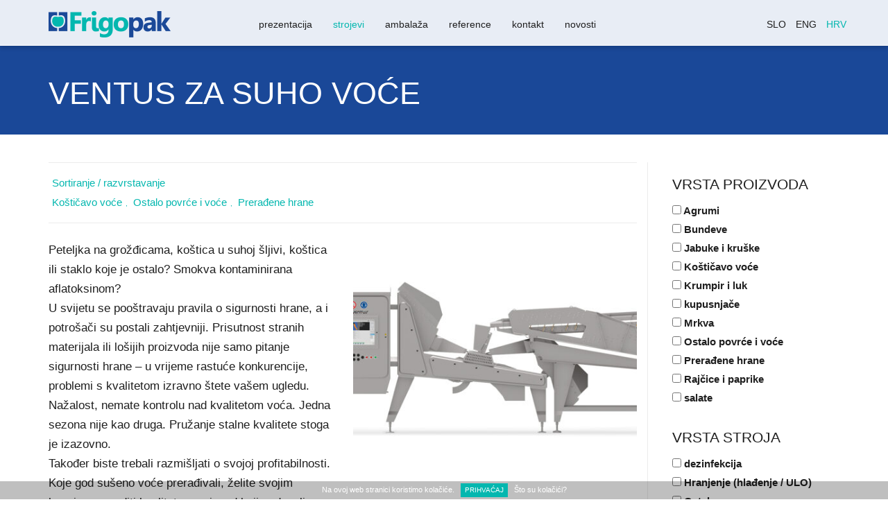

--- FILE ---
content_type: text/html; charset=UTF-8
request_url: https://www.frigopak.si/hr/strojevi-hr/ventus-za-suho-voce/
body_size: 44319
content:
<!DOCTYPE html>
<html lang="sl">

<head>
    <meta charset="utf-8">
    <meta name="viewport" content="width=device-width, initial-scale=1.0">
    <meta name="facebook-domain-verification" content="5x3ziuf8q0njx7tanobschivch504j" />

    <title>VENTUS ZA SUHO VOĆE  &#8211;  Frigopak</title>
    
    <link rel="icon" type="image/png" href="https://www.frigopak.si/wp-content/themes/frigopak/img/favicon.png" />
    <link rel="apple-touch-icon" href="https://www.frigopak.si/wp-content/themes/frigopak/img/apple-touch-icon.png" />    
    <link rel="profile" href="http://gmpg.org/xfn/11">
	<link rel="pingback" href="https://www.frigopak.si/xmlrpc.php">
    
    <link href="https://www.frigopak.si/wp-content/themes/frigopak/css/bootstrap.min.css" rel="stylesheet">
    <link rel="stylesheet" type="text/css" media="all" title="style" href="https://www.frigopak.si/wp-content/themes/frigopak/style.css" />
    <link rel="stylesheet" href="https://www.frigopak.si/wp-content/themes/frigopak/js/cookiecuttr/cookiecuttr.css">
    
    <!-- Fonts -->
    <link href='http://fonts.googleapis.com/css?family=Roboto:400,100,100italic,300,300italic,400italic,500,500italic,700,700italic,900,900italic' rel='stylesheet' type='text/css'>
    <link href="http://netdna.bootstrapcdn.com/font-awesome/4.0.3/css/font-awesome.min.css" rel="stylesheet" type="text/css">    
    
    <meta name='robots' content='max-image-preview:large' />
<link rel="alternate" href="https://www.frigopak.si/sl/stroji/ventus-za-suho-sadje/" hreflang="sl" />
<link rel="alternate" href="https://www.frigopak.si/en/machines/ventus-for-dried-fruit/" hreflang="en" />
<link rel="alternate" href="https://www.frigopak.si/hr/strojevi-hr/ventus-za-suho-voce/" hreflang="hr" />
<link rel="alternate" type="application/rss+xml" title="Frigopak &raquo; VENTUS ZA SUHO VOĆE Kanal komentara" href="https://www.frigopak.si/hr/strojevi-hr/ventus-za-suho-voce/feed/" />
<script type="text/javascript">
window._wpemojiSettings = {"baseUrl":"https:\/\/s.w.org\/images\/core\/emoji\/14.0.0\/72x72\/","ext":".png","svgUrl":"https:\/\/s.w.org\/images\/core\/emoji\/14.0.0\/svg\/","svgExt":".svg","source":{"concatemoji":"https:\/\/www.frigopak.si\/wp-includes\/js\/wp-emoji-release.min.js?ver=6.2.8"}};
/*! This file is auto-generated */
!function(e,a,t){var n,r,o,i=a.createElement("canvas"),p=i.getContext&&i.getContext("2d");function s(e,t){p.clearRect(0,0,i.width,i.height),p.fillText(e,0,0);e=i.toDataURL();return p.clearRect(0,0,i.width,i.height),p.fillText(t,0,0),e===i.toDataURL()}function c(e){var t=a.createElement("script");t.src=e,t.defer=t.type="text/javascript",a.getElementsByTagName("head")[0].appendChild(t)}for(o=Array("flag","emoji"),t.supports={everything:!0,everythingExceptFlag:!0},r=0;r<o.length;r++)t.supports[o[r]]=function(e){if(p&&p.fillText)switch(p.textBaseline="top",p.font="600 32px Arial",e){case"flag":return s("\ud83c\udff3\ufe0f\u200d\u26a7\ufe0f","\ud83c\udff3\ufe0f\u200b\u26a7\ufe0f")?!1:!s("\ud83c\uddfa\ud83c\uddf3","\ud83c\uddfa\u200b\ud83c\uddf3")&&!s("\ud83c\udff4\udb40\udc67\udb40\udc62\udb40\udc65\udb40\udc6e\udb40\udc67\udb40\udc7f","\ud83c\udff4\u200b\udb40\udc67\u200b\udb40\udc62\u200b\udb40\udc65\u200b\udb40\udc6e\u200b\udb40\udc67\u200b\udb40\udc7f");case"emoji":return!s("\ud83e\udef1\ud83c\udffb\u200d\ud83e\udef2\ud83c\udfff","\ud83e\udef1\ud83c\udffb\u200b\ud83e\udef2\ud83c\udfff")}return!1}(o[r]),t.supports.everything=t.supports.everything&&t.supports[o[r]],"flag"!==o[r]&&(t.supports.everythingExceptFlag=t.supports.everythingExceptFlag&&t.supports[o[r]]);t.supports.everythingExceptFlag=t.supports.everythingExceptFlag&&!t.supports.flag,t.DOMReady=!1,t.readyCallback=function(){t.DOMReady=!0},t.supports.everything||(n=function(){t.readyCallback()},a.addEventListener?(a.addEventListener("DOMContentLoaded",n,!1),e.addEventListener("load",n,!1)):(e.attachEvent("onload",n),a.attachEvent("onreadystatechange",function(){"complete"===a.readyState&&t.readyCallback()})),(e=t.source||{}).concatemoji?c(e.concatemoji):e.wpemoji&&e.twemoji&&(c(e.twemoji),c(e.wpemoji)))}(window,document,window._wpemojiSettings);
</script>
<style type="text/css">
img.wp-smiley,
img.emoji {
	display: inline !important;
	border: none !important;
	box-shadow: none !important;
	height: 1em !important;
	width: 1em !important;
	margin: 0 0.07em !important;
	vertical-align: -0.1em !important;
	background: none !important;
	padding: 0 !important;
}
</style>
	<link rel='stylesheet' id='wp-block-library-css' href='https://www.frigopak.si/wp-includes/css/dist/block-library/style.min.css?ver=6.2.8' type='text/css' media='all' />
<link rel='stylesheet' id='classic-theme-styles-css' href='https://www.frigopak.si/wp-includes/css/classic-themes.min.css?ver=6.2.8' type='text/css' media='all' />
<style id='global-styles-inline-css' type='text/css'>
body{--wp--preset--color--black: #000000;--wp--preset--color--cyan-bluish-gray: #abb8c3;--wp--preset--color--white: #ffffff;--wp--preset--color--pale-pink: #f78da7;--wp--preset--color--vivid-red: #cf2e2e;--wp--preset--color--luminous-vivid-orange: #ff6900;--wp--preset--color--luminous-vivid-amber: #fcb900;--wp--preset--color--light-green-cyan: #7bdcb5;--wp--preset--color--vivid-green-cyan: #00d084;--wp--preset--color--pale-cyan-blue: #8ed1fc;--wp--preset--color--vivid-cyan-blue: #0693e3;--wp--preset--color--vivid-purple: #9b51e0;--wp--preset--gradient--vivid-cyan-blue-to-vivid-purple: linear-gradient(135deg,rgba(6,147,227,1) 0%,rgb(155,81,224) 100%);--wp--preset--gradient--light-green-cyan-to-vivid-green-cyan: linear-gradient(135deg,rgb(122,220,180) 0%,rgb(0,208,130) 100%);--wp--preset--gradient--luminous-vivid-amber-to-luminous-vivid-orange: linear-gradient(135deg,rgba(252,185,0,1) 0%,rgba(255,105,0,1) 100%);--wp--preset--gradient--luminous-vivid-orange-to-vivid-red: linear-gradient(135deg,rgba(255,105,0,1) 0%,rgb(207,46,46) 100%);--wp--preset--gradient--very-light-gray-to-cyan-bluish-gray: linear-gradient(135deg,rgb(238,238,238) 0%,rgb(169,184,195) 100%);--wp--preset--gradient--cool-to-warm-spectrum: linear-gradient(135deg,rgb(74,234,220) 0%,rgb(151,120,209) 20%,rgb(207,42,186) 40%,rgb(238,44,130) 60%,rgb(251,105,98) 80%,rgb(254,248,76) 100%);--wp--preset--gradient--blush-light-purple: linear-gradient(135deg,rgb(255,206,236) 0%,rgb(152,150,240) 100%);--wp--preset--gradient--blush-bordeaux: linear-gradient(135deg,rgb(254,205,165) 0%,rgb(254,45,45) 50%,rgb(107,0,62) 100%);--wp--preset--gradient--luminous-dusk: linear-gradient(135deg,rgb(255,203,112) 0%,rgb(199,81,192) 50%,rgb(65,88,208) 100%);--wp--preset--gradient--pale-ocean: linear-gradient(135deg,rgb(255,245,203) 0%,rgb(182,227,212) 50%,rgb(51,167,181) 100%);--wp--preset--gradient--electric-grass: linear-gradient(135deg,rgb(202,248,128) 0%,rgb(113,206,126) 100%);--wp--preset--gradient--midnight: linear-gradient(135deg,rgb(2,3,129) 0%,rgb(40,116,252) 100%);--wp--preset--duotone--dark-grayscale: url('#wp-duotone-dark-grayscale');--wp--preset--duotone--grayscale: url('#wp-duotone-grayscale');--wp--preset--duotone--purple-yellow: url('#wp-duotone-purple-yellow');--wp--preset--duotone--blue-red: url('#wp-duotone-blue-red');--wp--preset--duotone--midnight: url('#wp-duotone-midnight');--wp--preset--duotone--magenta-yellow: url('#wp-duotone-magenta-yellow');--wp--preset--duotone--purple-green: url('#wp-duotone-purple-green');--wp--preset--duotone--blue-orange: url('#wp-duotone-blue-orange');--wp--preset--font-size--small: 13px;--wp--preset--font-size--medium: 20px;--wp--preset--font-size--large: 36px;--wp--preset--font-size--x-large: 42px;--wp--preset--spacing--20: 0.44rem;--wp--preset--spacing--30: 0.67rem;--wp--preset--spacing--40: 1rem;--wp--preset--spacing--50: 1.5rem;--wp--preset--spacing--60: 2.25rem;--wp--preset--spacing--70: 3.38rem;--wp--preset--spacing--80: 5.06rem;--wp--preset--shadow--natural: 6px 6px 9px rgba(0, 0, 0, 0.2);--wp--preset--shadow--deep: 12px 12px 50px rgba(0, 0, 0, 0.4);--wp--preset--shadow--sharp: 6px 6px 0px rgba(0, 0, 0, 0.2);--wp--preset--shadow--outlined: 6px 6px 0px -3px rgba(255, 255, 255, 1), 6px 6px rgba(0, 0, 0, 1);--wp--preset--shadow--crisp: 6px 6px 0px rgba(0, 0, 0, 1);}:where(.is-layout-flex){gap: 0.5em;}body .is-layout-flow > .alignleft{float: left;margin-inline-start: 0;margin-inline-end: 2em;}body .is-layout-flow > .alignright{float: right;margin-inline-start: 2em;margin-inline-end: 0;}body .is-layout-flow > .aligncenter{margin-left: auto !important;margin-right: auto !important;}body .is-layout-constrained > .alignleft{float: left;margin-inline-start: 0;margin-inline-end: 2em;}body .is-layout-constrained > .alignright{float: right;margin-inline-start: 2em;margin-inline-end: 0;}body .is-layout-constrained > .aligncenter{margin-left: auto !important;margin-right: auto !important;}body .is-layout-constrained > :where(:not(.alignleft):not(.alignright):not(.alignfull)){max-width: var(--wp--style--global--content-size);margin-left: auto !important;margin-right: auto !important;}body .is-layout-constrained > .alignwide{max-width: var(--wp--style--global--wide-size);}body .is-layout-flex{display: flex;}body .is-layout-flex{flex-wrap: wrap;align-items: center;}body .is-layout-flex > *{margin: 0;}:where(.wp-block-columns.is-layout-flex){gap: 2em;}.has-black-color{color: var(--wp--preset--color--black) !important;}.has-cyan-bluish-gray-color{color: var(--wp--preset--color--cyan-bluish-gray) !important;}.has-white-color{color: var(--wp--preset--color--white) !important;}.has-pale-pink-color{color: var(--wp--preset--color--pale-pink) !important;}.has-vivid-red-color{color: var(--wp--preset--color--vivid-red) !important;}.has-luminous-vivid-orange-color{color: var(--wp--preset--color--luminous-vivid-orange) !important;}.has-luminous-vivid-amber-color{color: var(--wp--preset--color--luminous-vivid-amber) !important;}.has-light-green-cyan-color{color: var(--wp--preset--color--light-green-cyan) !important;}.has-vivid-green-cyan-color{color: var(--wp--preset--color--vivid-green-cyan) !important;}.has-pale-cyan-blue-color{color: var(--wp--preset--color--pale-cyan-blue) !important;}.has-vivid-cyan-blue-color{color: var(--wp--preset--color--vivid-cyan-blue) !important;}.has-vivid-purple-color{color: var(--wp--preset--color--vivid-purple) !important;}.has-black-background-color{background-color: var(--wp--preset--color--black) !important;}.has-cyan-bluish-gray-background-color{background-color: var(--wp--preset--color--cyan-bluish-gray) !important;}.has-white-background-color{background-color: var(--wp--preset--color--white) !important;}.has-pale-pink-background-color{background-color: var(--wp--preset--color--pale-pink) !important;}.has-vivid-red-background-color{background-color: var(--wp--preset--color--vivid-red) !important;}.has-luminous-vivid-orange-background-color{background-color: var(--wp--preset--color--luminous-vivid-orange) !important;}.has-luminous-vivid-amber-background-color{background-color: var(--wp--preset--color--luminous-vivid-amber) !important;}.has-light-green-cyan-background-color{background-color: var(--wp--preset--color--light-green-cyan) !important;}.has-vivid-green-cyan-background-color{background-color: var(--wp--preset--color--vivid-green-cyan) !important;}.has-pale-cyan-blue-background-color{background-color: var(--wp--preset--color--pale-cyan-blue) !important;}.has-vivid-cyan-blue-background-color{background-color: var(--wp--preset--color--vivid-cyan-blue) !important;}.has-vivid-purple-background-color{background-color: var(--wp--preset--color--vivid-purple) !important;}.has-black-border-color{border-color: var(--wp--preset--color--black) !important;}.has-cyan-bluish-gray-border-color{border-color: var(--wp--preset--color--cyan-bluish-gray) !important;}.has-white-border-color{border-color: var(--wp--preset--color--white) !important;}.has-pale-pink-border-color{border-color: var(--wp--preset--color--pale-pink) !important;}.has-vivid-red-border-color{border-color: var(--wp--preset--color--vivid-red) !important;}.has-luminous-vivid-orange-border-color{border-color: var(--wp--preset--color--luminous-vivid-orange) !important;}.has-luminous-vivid-amber-border-color{border-color: var(--wp--preset--color--luminous-vivid-amber) !important;}.has-light-green-cyan-border-color{border-color: var(--wp--preset--color--light-green-cyan) !important;}.has-vivid-green-cyan-border-color{border-color: var(--wp--preset--color--vivid-green-cyan) !important;}.has-pale-cyan-blue-border-color{border-color: var(--wp--preset--color--pale-cyan-blue) !important;}.has-vivid-cyan-blue-border-color{border-color: var(--wp--preset--color--vivid-cyan-blue) !important;}.has-vivid-purple-border-color{border-color: var(--wp--preset--color--vivid-purple) !important;}.has-vivid-cyan-blue-to-vivid-purple-gradient-background{background: var(--wp--preset--gradient--vivid-cyan-blue-to-vivid-purple) !important;}.has-light-green-cyan-to-vivid-green-cyan-gradient-background{background: var(--wp--preset--gradient--light-green-cyan-to-vivid-green-cyan) !important;}.has-luminous-vivid-amber-to-luminous-vivid-orange-gradient-background{background: var(--wp--preset--gradient--luminous-vivid-amber-to-luminous-vivid-orange) !important;}.has-luminous-vivid-orange-to-vivid-red-gradient-background{background: var(--wp--preset--gradient--luminous-vivid-orange-to-vivid-red) !important;}.has-very-light-gray-to-cyan-bluish-gray-gradient-background{background: var(--wp--preset--gradient--very-light-gray-to-cyan-bluish-gray) !important;}.has-cool-to-warm-spectrum-gradient-background{background: var(--wp--preset--gradient--cool-to-warm-spectrum) !important;}.has-blush-light-purple-gradient-background{background: var(--wp--preset--gradient--blush-light-purple) !important;}.has-blush-bordeaux-gradient-background{background: var(--wp--preset--gradient--blush-bordeaux) !important;}.has-luminous-dusk-gradient-background{background: var(--wp--preset--gradient--luminous-dusk) !important;}.has-pale-ocean-gradient-background{background: var(--wp--preset--gradient--pale-ocean) !important;}.has-electric-grass-gradient-background{background: var(--wp--preset--gradient--electric-grass) !important;}.has-midnight-gradient-background{background: var(--wp--preset--gradient--midnight) !important;}.has-small-font-size{font-size: var(--wp--preset--font-size--small) !important;}.has-medium-font-size{font-size: var(--wp--preset--font-size--medium) !important;}.has-large-font-size{font-size: var(--wp--preset--font-size--large) !important;}.has-x-large-font-size{font-size: var(--wp--preset--font-size--x-large) !important;}
.wp-block-navigation a:where(:not(.wp-element-button)){color: inherit;}
:where(.wp-block-columns.is-layout-flex){gap: 2em;}
.wp-block-pullquote{font-size: 1.5em;line-height: 1.6;}
</style>
<link rel='stylesheet' id='contact-form-7-css' href='https://www.frigopak.si/wp-content/plugins/contact-form-7/includes/css/styles.css?ver=5.7.6' type='text/css' media='all' />
<style id='contact-form-7-inline-css' type='text/css'>
.wpcf7 .wpcf7-recaptcha iframe {margin-bottom: 0;}.wpcf7 .wpcf7-recaptcha[data-align="center"] > div {margin: 0 auto;}.wpcf7 .wpcf7-recaptcha[data-align="right"] > div {margin: 0 0 0 auto;}
</style>
<link rel='stylesheet' id='responsive-lightbox-swipebox-css' href='https://www.frigopak.si/wp-content/plugins/responsive-lightbox/assets/swipebox/swipebox.min.css?ver=2.4.5' type='text/css' media='all' />
<link rel='stylesheet' id='main-css' href='https://www.frigopak.si/wp-content/themes/frigopak/style.css?ver=6.2.8' type='text/css' media='all' />
<script type='text/javascript' src='https://www.frigopak.si/wp-includes/js/jquery/jquery.min.js?ver=3.6.4' id='jquery-core-js'></script>
<script type='text/javascript' src='https://www.frigopak.si/wp-includes/js/jquery/jquery-migrate.min.js?ver=3.4.0' id='jquery-migrate-js'></script>
<script type='text/javascript' src='https://www.frigopak.si/wp-content/plugins/responsive-lightbox/assets/swipebox/jquery.swipebox.min.js?ver=2.4.5' id='responsive-lightbox-swipebox-js'></script>
<script type='text/javascript' src='https://www.frigopak.si/wp-includes/js/underscore.min.js?ver=1.13.4' id='underscore-js'></script>
<script type='text/javascript' src='https://www.frigopak.si/wp-content/plugins/responsive-lightbox/assets/infinitescroll/infinite-scroll.pkgd.min.js?ver=6.2.8' id='responsive-lightbox-infinite-scroll-js'></script>
<script type='text/javascript' id='responsive-lightbox-js-before'>
var rlArgs = {"script":"swipebox","selector":"lightbox","customEvents":"","activeGalleries":true,"animation":true,"hideCloseButtonOnMobile":false,"removeBarsOnMobile":false,"hideBars":true,"hideBarsDelay":5000,"videoMaxWidth":1080,"useSVG":true,"loopAtEnd":false,"woocommerce_gallery":false,"ajaxurl":"https:\/\/www.frigopak.si\/wp-admin\/admin-ajax.php","nonce":"78eaf928c4","preview":false,"postId":3235,"scriptExtension":false};
</script>
<script type='text/javascript' src='https://www.frigopak.si/wp-content/plugins/responsive-lightbox/js/front.js?ver=2.4.5' id='responsive-lightbox-js'></script>
<link rel="https://api.w.org/" href="https://www.frigopak.si/wp-json/" /><link rel="alternate" type="application/json" href="https://www.frigopak.si/wp-json/wp/v2/posts/3235" /><meta name="generator" content="WordPress 6.2.8" />
<link rel="canonical" href="https://www.frigopak.si/hr/strojevi-hr/ventus-za-suho-voce/" />
<link rel='shortlink' href='https://www.frigopak.si/?p=3235' />
<link rel="alternate" type="application/json+oembed" href="https://www.frigopak.si/wp-json/oembed/1.0/embed?url=https%3A%2F%2Fwww.frigopak.si%2Fhr%2Fstrojevi-hr%2Fventus-za-suho-voce%2F" />
<link rel="alternate" type="text/xml+oembed" href="https://www.frigopak.si/wp-json/oembed/1.0/embed?url=https%3A%2F%2Fwww.frigopak.si%2Fhr%2Fstrojevi-hr%2Fventus-za-suho-voce%2F&#038;format=xml" />
    
    <!-- HTML5 Shim and Respond.js IE8 support of HTML5 elements and media queries -->
    <!-- WARNING: Respond.js doesn't work if you view the page via file:// -->
    <!--[if lt IE 9]>
      <script src="https://oss.maxcdn.com/html5shiv/3.7.2/html5shiv.min.js"></script>
      <script src="https://oss.maxcdn.com/respond/1.4.2/respond.min.js"></script>
    <![endif]-->

    <!-- Meta Pixel Code -->
    <script>
    !function(f,b,e,v,n,t,s)
    {if(f.fbq)return;n=f.fbq=function(){n.callMethod?
    n.callMethod.apply(n,arguments):n.queue.push(arguments)};
    if(!f._fbq)f._fbq=n;n.push=n;n.loaded=!0;n.version='2.0';
    n.queue=[];t=b.createElement(e);t.async=!0;
    t.src=v;s=b.getElementsByTagName(e)[0];
    s.parentNode.insertBefore(t,s)}(window, document,'script',
    'https://connect.facebook.net/en_US/fbevents.js');
    fbq('init', '648363669913142');
    fbq('track', 'PageView');
    </script>
    <noscript><img height="1" width="1" style="display:none"
    src="https://www.facebook.com/tr?id=648363669913142&ev=PageView&noscript=1"
    /></noscript>
    <!-- End Meta Pixel Code -->
    
</head>

<body class="post-template-default single single-post postid-3235 single-format-standard">

    <nav class="navbar navbar-default navbar-fixed-top" role="navigation">
      <div class="container">
        <!-- Brand and toggle get grouped for better mobile display -->
        <div class="navbar-header">
          <button type="button" class="navbar-toggle collapsed" data-toggle="collapse" data-target="#bs-example-navbar-collapse-1">
            <span class="sr-only">Toggle navigation</span>
            <span class="icon-bar"></span>
            <span class="icon-bar"></span>
            <span class="icon-bar"></span>
          </button>
          <a class="navbar-brand" href="https://www.frigopak.si/hr/"><img src="https://www.frigopak.si/wp-content/themes/frigopak/img/frigopak_logo.png" alt="Frigopak food processing" title="Frigopak food processing" /></a>
        </div>
    
        <!-- Collect the nav links, forms, and other content for toggling -->
        <div class="collapse navbar-collapse" id="bs-example-navbar-collapse-1">
          
	<ul class="nav navbar-nav navbar-center"><li id="menu-item-1392" class="menu-item menu-item-type-post_type menu-item-object-page menu-item-1392"><a href="https://www.frigopak.si/hr/prezentacija-hr/">Prezentacija</a></li>
<li id="menu-item-1393" class="menu-item menu-item-type-taxonomy menu-item-object-category current-post-ancestor current-menu-parent current-post-parent menu-item-1393"><a href="https://www.frigopak.si/hr/category/strojevi-hr/">Strojevi</a></li>
<li id="menu-item-1394" class="menu-item menu-item-type-taxonomy menu-item-object-category menu-item-1394"><a href="https://www.frigopak.si/hr/category/ambalaza-hr/">Ambalaža</a></li>
<li id="menu-item-1395" class="menu-item menu-item-type-post_type menu-item-object-page menu-item-1395"><a href="https://www.frigopak.si/hr/reference-hr/">Reference</a></li>
<li id="menu-item-1396" class="menu-item menu-item-type-post_type menu-item-object-page menu-item-1396"><a href="https://www.frigopak.si/hr/kontakt-hr/">Kontakt</a></li>
<li id="menu-item-3710" class="menu-item menu-item-type-taxonomy menu-item-object-category menu-item-3710"><a href="https://www.frigopak.si/hr/category/novosti/">Novosti</a></li>
</ul>              
          <hr class="visible-xs" />
          
          <ul class="nav navbar-nav navbar-right same-width-as-logo">
             
	<li id="polylang-2" class="widget widget_polylang"><ul>
	<li class="lang-item lang-item-31 lang-item-sl lang-item-first"><a  lang="sl-SI" hreflang="sl-SI" href="https://www.frigopak.si/sl/stroji/ventus-za-suho-sadje/">Slo</a></li>
	<li class="lang-item lang-item-33 lang-item-en"><a  lang="en-US" hreflang="en-US" href="https://www.frigopak.si/en/machines/ventus-for-dried-fruit/">Eng</a></li>
	<li class="lang-item lang-item-254 lang-item-hr current-lang"><a  lang="hr" hreflang="hr" href="https://www.frigopak.si/hr/strojevi-hr/ventus-za-suho-voce/">Hrv</a></li>
</ul>
</li>
  
 
          </ul>
          
        </div><!-- /.navbar-collapse -->
      </div><!-- /.container-fluid -->
    </nav>
	<header>
        <div class="container">
            <div class="row">
                <div class="col-lg-12">
                    <h1>VENTUS ZA SUHO VOĆE</h1>                    
                </div>
            </div>
        </div>
    </header>
    
    <section>
        <div class="container">
            <div class="row">

				                
                <div class="col-lg-9 col-md-9 col-sm-8 col-xs-12 machine-item-single"><!-- content -->

                	<div class="row">
                    	<div class="col-lg-12 col-md-12 col-sm-12 col-xs-12">
                            <p class="item-categories">
                                <i class="fa fa-caret-right"></i> <a href="https://www.frigopak.si/hr/machine/sortiranje-razvrstavanje/">Sortiranje / razvrstavanje</a>                                
                                <br />
                                
                                <i class="fa fa-caret-right"></i> <a href="https://www.frigopak.si/hr/product/kosticavo-voce/">Koštičavo voće</a>, 
	<a href="https://www.frigopak.si/hr/product/ostalo-povrce-i-voce/">Ostalo povrće i voće</a>, 
	<a href="https://www.frigopak.si/hr/product/preradene-hrane/">Prerađene hrane</a>
                                <br />
                                                                
                                                            </p>
                        </div>
                    </div>
                    
                    <div class="row">
                        <div class="col-lg-6 col-md-6 col-sm-12 col-xs-12"><p>Peteljka na grožđicama, koštica u suhoj šljivi, koštica ili staklo koje je ostalo? Smokva kontaminirana aflatoksinom?<br />
U svijetu se pooštravaju pravila o sigurnosti hrane, a i potrošači su postali zahtjevniji. Prisutnost stranih materijala ili lošijih proizvoda nije samo pitanje sigurnosti hrane &#8211; u vrijeme rastuće konkurencije, problemi s kvalitetom izravno štete vašem ugledu.<br />
Nažalost, nemate kontrolu nad kvalitetom voća. Jedna sezona nije kao druga. Pružanje stalne kvalitete stoga je izazovno.<br />
Također biste trebali razmišljati o svojoj profitabilnosti. Koje god sušeno voće prerađivali, želite svojim kupcima ponuditi kvalitetan proizvod koji zadovoljava najviše standarde u industriji i koji je isplativ.<br />
Ukratko, važno je optimizirati svoj proces sortiranja: otkriti što više stranih materijala i nedostataka, i to bez nepotrebnog uklanjanja dobrih proizvoda.</p>
<p><img decoding="async" class="alignnone size-medium wp-image-3237" src="http://www.frigopak.si/wp-content/uploads/optimum-sorting-ventus-za-suho-voce-1-600x265.png" alt="" width="600" height="265" srcset="https://www.frigopak.si/wp-content/uploads/optimum-sorting-ventus-za-suho-voce-1-600x265.png 600w, https://www.frigopak.si/wp-content/uploads/optimum-sorting-ventus-za-suho-voce-1-768x339.png 768w, https://www.frigopak.si/wp-content/uploads/optimum-sorting-ventus-za-suho-voce-1.png 782w" sizes="(max-width: 600px) 100vw, 600px" /></p>
</div>
                        <div class="col-lg-6 col-md-6 col-sm-12 col-xs-12">
						<a href="https://www.frigopak.si/wp-content/uploads/optimum-sorting-ventus-za-suho-voce-1024x585.jpg" title="VENTUS ZA SUHO VOĆE" rel="lightbox" ><img width="441" height="331" src="https://www.frigopak.si/wp-content/uploads/optimum-sorting-ventus-za-suho-voce-441x331.jpg" class="img-responsive wp-post-image" alt="" decoding="async" loading="lazy" /></a>                        
                        </div>
                    </div>

                                        
                    <div class="row manufacturer-link">
                        <div class="col-lg-6 col-md-6 col-sm-6 col-xs-6">
                        	<a href="http://http://www.optimum-sorting.com/en/" target="_blank"><img src="https://www.frigopak.si/wp-content/themes/frigopak/img/manufacturers/optimum-sorting.png" class="img-responsive" /></a>                        </div>
						<div class="col-lg-6 col-md-6 col-sm-6 col-xs-6 manufacturer-link-url">
							<a href="http://http://www.optimum-sorting.com/en/" target="_blank">http://www.optimum-sorting.com/en/</a>                        </div>
                    </div>


                    <div class="row">
                        <div class="col-lg-12 col-md-12 col-sm-12 col-xs-12">
                            <p class="text-center"><a class="btn btn-primary btn-contact" href="https://www.frigopak.si/hr/kontakt-hr/" role="button">Kontaktirajte nas za više informacija</a></p>
                        </div>
                    </div>
                                            
                </div><!-- content konec -->
                
                                
                <div class="col-lg-3 col-md-3 col-sm-4 col-xs-12 sidebar-machines"><!-- sidebar -->
                    

	
	<li id="taxonomy-drill-down-6" class="widget widget_taxonomy-drill-down">

	<form name="productType" action="https://www.frigopak.si/hr/category/strojevi-hr/" method="GET" class="taxonomy-drilldown-checkboxes">

	<div id="terms-product_type">
		<h4>Vrsta proizvoda</h4>
		<ul>

			
			<li class="term-item ">
				<label>

				  <input
				    type="checkbox"
				    onchange="this.form.submit();"
				    name="product_type[]"
				    value="agrumi"
				    				  />

				  Agrumi
				</label>
			</li>

			
			<li class="term-item ">
				<label>

				  <input
				    type="checkbox"
				    onchange="this.form.submit();"
				    name="product_type[]"
				    value="bundeve"
				    				  />

				  Bundeve
				</label>
			</li>

			
			<li class="term-item ">
				<label>

				  <input
				    type="checkbox"
				    onchange="this.form.submit();"
				    name="product_type[]"
				    value="jabuke-i-kruske"
				    				  />

				  Jabuke i kruške
				</label>
			</li>

			
			<li class="term-item ">
				<label>

				  <input
				    type="checkbox"
				    onchange="this.form.submit();"
				    name="product_type[]"
				    value="kosticavo-voce"
				    				  />

				  Koštičavo voće
				</label>
			</li>

			
			<li class="term-item ">
				<label>

				  <input
				    type="checkbox"
				    onchange="this.form.submit();"
				    name="product_type[]"
				    value="krumpir-i-luk"
				    				  />

				  Krumpir i luk
				</label>
			</li>

			
			<li class="term-item ">
				<label>

				  <input
				    type="checkbox"
				    onchange="this.form.submit();"
				    name="product_type[]"
				    value="kupusnjace"
				    				  />

				  kupusnjače
				</label>
			</li>

			
			<li class="term-item ">
				<label>

				  <input
				    type="checkbox"
				    onchange="this.form.submit();"
				    name="product_type[]"
				    value="mrkva"
				    				  />

				  Mrkva
				</label>
			</li>

			
			<li class="term-item ">
				<label>

				  <input
				    type="checkbox"
				    onchange="this.form.submit();"
				    name="product_type[]"
				    value="ostalo-povrce-i-voce"
				    				  />

				  Ostalo povrće i voće
				</label>
			</li>

			
			<li class="term-item ">
				<label>

				  <input
				    type="checkbox"
				    onchange="this.form.submit();"
				    name="product_type[]"
				    value="preradene-hrane"
				    				  />

				  Prerađene hrane
				</label>
			</li>

			
			<li class="term-item ">
				<label>

				  <input
				    type="checkbox"
				    onchange="this.form.submit();"
				    name="product_type[]"
				    value="rajcice-i-paprike"
				    				  />

				  Rajčice i paprike
				</label>
			</li>

			
			<li class="term-item ">
				<label>

				  <input
				    type="checkbox"
				    onchange="this.form.submit();"
				    name="product_type[]"
				    value="salate"
				    				  />

				  salate
				</label>
			</li>

			
		</ul>
	</div>

	<div id="terms-machine_type">
		<h4>Vrsta stroja</h4>
		<ul>

			
			<li class="term-item ">
				<label>

				  <input
				    type="checkbox"
				    onchange="this.form.submit();"
				    name="machine_type[]"
				    value="dezinfekcija"
				    				  />

				  dezinfekcija
				</label>
			</li>

			
			<li class="term-item ">
				<label>

				  <input
				    type="checkbox"
				    onchange="this.form.submit();"
				    name="machine_type[]"
				    value="hranjenje-hladenje-ulo"
				    				  />

				  Hranjenje (hlađenje / ULO)
				</label>
			</li>

			
			<li class="term-item ">
				<label>

				  <input
				    type="checkbox"
				    onchange="this.form.submit();"
				    name="machine_type[]"
				    value="ostalo-hr"
				    				  />

				  Ostalo
				</label>
			</li>

			
			<li class="term-item ">
				<label>

				  <input
				    type="checkbox"
				    onchange="this.form.submit();"
				    name="machine_type[]"
				    value="punching-hr"
				    				  />

				  otkoštavanje
				</label>
			</li>

			
			<li class="term-item ">
				<label>

				  <input
				    type="checkbox"
				    onchange="this.form.submit();"
				    name="machine_type[]"
				    value="pakiranje-hr"
				    				  />

				  Pakiranje
				</label>
			</li>

			
			<li class="term-item ">
				<label>

				  <input
				    type="checkbox"
				    onchange="this.form.submit();"
				    name="machine_type[]"
				    value="piling"
				    				  />

				  Piling
				</label>
			</li>

			
			<li class="term-item ">
				<label>

				  <input
				    type="checkbox"
				    onchange="this.form.submit();"
				    name="machine_type[]"
				    value="pranje-hr"
				    				  />

				  Pranje
				</label>
			</li>

			
			<li class="term-item ">
				<label>

				  <input
				    type="checkbox"
				    onchange="this.form.submit();"
				    name="machine_type[]"
				    value="rezanje-hr"
				    				  />

				  Rezanje
				</label>
			</li>

			
			<li class="term-item ">
				<label>

				  <input
				    type="checkbox"
				    onchange="this.form.submit();"
				    name="machine_type[]"
				    value="sortiranje-razvrstavanje"
				    				  />

				  Sortiranje / razvrstavanje
				</label>
			</li>

			
			<li class="term-item ">
				<label>

				  <input
				    type="checkbox"
				    onchange="this.form.submit();"
				    name="machine_type[]"
				    value="susenje-hr"
				    				  />

				  Sušenje
				</label>
			</li>

			
			<li class="term-item ">
				<label>

				  <input
				    type="checkbox"
				    onchange="this.form.submit();"
				    name="machine_type[]"
				    value="vaganje"
				    				  />

				  Vaganje
				</label>
			</li>

			
		</ul>
	</div>

	<div id="terms-manufacturers_type">
		<h4>Proizvođači</h4>
		<ul>

			
			<li class="term-item ">
				<label>

				  <input
				    type="checkbox"
				    onchange="this.form.submit();"
				    name="manufacturers_type[]"
				    value="belca"
				    				  />

				  Belca
				</label>
			</li>

			
			<li class="term-item ">
				<label>

				  <input
				    type="checkbox"
				    onchange="this.form.submit();"
				    name="manufacturers_type[]"
				    value="burg"
				    				  />

				  Burg
				</label>
			</li>

			
			<li class="term-item ">
				<label>

				  <input
				    type="checkbox"
				    onchange="this.form.submit();"
				    name="manufacturers_type[]"
				    value="c-pack"
				    				  />

				  C-pack
				</label>
			</li>

			
			<li class="term-item ">
				<label>

				  <input
				    type="checkbox"
				    onchange="this.form.submit();"
				    name="manufacturers_type[]"
				    value="daumar"
				    				  />

				  Daumar
				</label>
			</li>

			
			<li class="term-item ">
				<label>

				  <input
				    type="checkbox"
				    onchange="this.form.submit();"
				    name="manufacturers_type[]"
				    value="greefa"
				    				  />

				  Greefa
				</label>
			</li>

			
			<li class="term-item ">
				<label>

				  <input
				    type="checkbox"
				    onchange="this.form.submit();"
				    name="manufacturers_type[]"
				    value="henkovac"
				    				  />

				  Henkovac
				</label>
			</li>

			
			<li class="term-item ">
				<label>

				  <input
				    type="checkbox"
				    onchange="this.form.submit();"
				    name="manufacturers_type[]"
				    value="htech"
				    				  />

				  Htech
				</label>
			</li>

			
			<li class="term-item ">
				<label>

				  <input
				    type="checkbox"
				    onchange="this.form.submit();"
				    name="manufacturers_type[]"
				    value="inkarta"
				    				  />

				  InKarta
				</label>
			</li>

			
			<li class="term-item ">
				<label>

				  <input
				    type="checkbox"
				    onchange="this.form.submit();"
				    name="manufacturers_type[]"
				    value="jasa"
				    				  />

				  Jasa
				</label>
			</li>

			
			<li class="term-item ">
				<label>

				  <input
				    type="checkbox"
				    onchange="this.form.submit();"
				    name="manufacturers_type[]"
				    value="kronen"
				    				  />

				  Kronen
				</label>
			</li>

			
			<li class="term-item ">
				<label>

				  <input
				    type="checkbox"
				    onchange="this.form.submit();"
				    name="manufacturers_type[]"
				    value="louis-blockx"
				    				  />

				  Louis Blockx
				</label>
			</li>

			
			<li class="term-item ">
				<label>

				  <input
				    type="checkbox"
				    onchange="this.form.submit();"
				    name="manufacturers_type[]"
				    value="maar"
				    				  />

				  MAAR
				</label>
			</li>

			
			<li class="term-item ">
				<label>

				  <input
				    type="checkbox"
				    onchange="this.form.submit();"
				    name="manufacturers_type[]"
				    value="mega"
				    				  />

				  Mega
				</label>
			</li>

			
			<li class="term-item ">
				<label>

				  <input
				    type="checkbox"
				    onchange="this.form.submit();"
				    name="manufacturers_type[]"
				    value="newtec"
				    				  />

				  Newtec
				</label>
			</li>

			
			<li class="term-item ">
				<label>

				  <input
				    type="checkbox"
				    onchange="this.form.submit();"
				    name="manufacturers_type[]"
				    value="novatec"
				    				  />

				  Novatec
				</label>
			</li>

			
			<li class="term-item ">
				<label>

				  <input
				    type="checkbox"
				    onchange="this.form.submit();"
				    name="manufacturers_type[]"
				    value="optimum-sorting"
				    				  />

				  Optimum sorting
				</label>
			</li>

			
			<li class="term-item ">
				<label>

				  <input
				    type="checkbox"
				    onchange="this.form.submit();"
				    name="manufacturers_type[]"
				    value="skals"
				    				  />

				  Skals
				</label>
			</li>

			
			<li class="term-item ">
				<label>

				  <input
				    type="checkbox"
				    onchange="this.form.submit();"
				    name="manufacturers_type[]"
				    value="sunpack"
				    				  />

				  Sunpack
				</label>
			</li>

			
			<li class="term-item ">
				<label>

				  <input
				    type="checkbox"
				    onchange="this.form.submit();"
				    name="manufacturers_type[]"
				    value="symach"
				    				  />

				  Symach
				</label>
			</li>

			
			<li class="term-item ">
				<label>

				  <input
				    type="checkbox"
				    onchange="this.form.submit();"
				    name="manufacturers_type[]"
				    value="top-control"
				    				  />

				  TopControl
				</label>
			</li>

			
			<li class="term-item ">
				<label>

				  <input
				    type="checkbox"
				    onchange="this.form.submit();"
				    name="manufacturers_type[]"
				    value="viking-masek"
				    				  />

				  Viking Masek
				</label>
			</li>

			
			<li class="term-item ">
				<label>

				  <input
				    type="checkbox"
				    onchange="this.form.submit();"
				    name="manufacturers_type[]"
				    value="wyma"
				    				  />

				  Wyma
				</label>
			</li>

			
		</ul>
	</div>	  

	</form>

	<p>
		<!--<button type="submit">Apply</button>-->
		<a class="taxonomy-drilldown-reset" href="https://www.frigopak.si/hr/category/strojevi-hr/">Resetiraj</a>
	</p> 
  
 
                </div><!-- sidebar konec -->
                
                
                
            </div>
            
        </div>
	</section>

	<footer>
        <div class="container">
        
        	<div class="row">
            	<div class="col-lg-3 col-md-3 col-sm-4 col-xs-12">
                	<img src="https://www.frigopak.si/wp-content/themes/frigopak/img/frigopak_logo_white.png" alt="Frigopak logo" title="Frigopak logo" class="brand img-responsive" />
                    <address>
        	            <p>
                            Kidričeva ulica 24,<br />
                            3000 Celje, Slovenia - EU
						</p>
	                    <p>
                            Tel: +386 (0)31 329-667<br />
                            Fax: +386 (0)3 490-39-54<br />
                            E-mail:  <a href="mailto:info@frigopak.si">info@frigopak.si</a>
                        </p>
                    </address>
                </div>
                <div class="col-lg-6 col-md-6 col-sm-4 col-xs-6 hidden-xs map-europe"><a href="https://www.frigopak.si/hr/kontakt-hr/" title="Slovenia - Europe"><img src="https://www.frigopak.si/wp-content/themes/frigopak/img/map_europe.png" alt="frigopak slovenia, map of europe" class="img-responsive" /></a></div>
                <div class="col-lg-3 col-md-3 col-sm-4 col-xs-12 social-icons">					
                    <h2>PRATITE NAS</h2>
                    <ul>
                    	<li><i class="fa fa-facebook-square fa-2x"></i> <a href="https://www.facebook.com/Frigopak-761317863952303/" target="_blank">Facebook</a></li>
                        <li><i class="fa fa-linkedin-square fa-2x"></i> <a href="https://si.linkedin.com/company/frigopak-sortiranje-pakiranje-in-obdelava-sadja-in-zelenjave" target="_blank">Linkedin</a></li>
                        <li>&nbsp;</li>
                        <li>&nbsp;</li>
                    </ul>
                </div>
			</div>
            
		</div>            
	</footer>
    
    <section class="cpy">
        <div class="container">
        
        
        	<div class="row">
            	<div class="col-lg-12">© Frigopak, d.o.o. <span class="separator">/</span> <a href="https://www.frigopak.si/hr/kolacici-hr/">Kolačići</a> <span class="separator">/</span> <a href="http://www.rdesign.si" target="_blank">rdesign.si</a></div>
			</div>
            
		</div>            
	</section>

    <!-- jQuery (necessary for Bootstrap's JavaScript plugins) -->
    <script src="https://ajax.googleapis.com/ajax/libs/jquery/1.11.1/jquery.min.js"></script>
    <!-- Google Maps -->
    <script type='text/javascript' src="http://maps.google.com/maps/api/js?key=AIzaSyCC1GEi2s1cEZ6mCXAqXDD5CFB8EXD9DKU&sensor=false&language=en&callback=initMap"></script>
    <!-- Include all compiled plugins (below), or include individual files as needed -->
    <script src="https://www.frigopak.si/wp-content/themes/frigopak/js/bootstrap.js"></script>
    <!-- Frigopak JavaScript -->
    <script src="https://www.frigopak.si/wp-content/themes/frigopak/js/frigopak.js"></script>
	<!-- Style dropdown list -->
    <script src="https://www.frigopak.si/wp-content/themes/frigopak/js/classie.js"></script>
	<script src="https://www.frigopak.si/wp-content/themes/frigopak/js/selectFx.js"></script>
    <!-- Cookies -->
    <script src="https://www.frigopak.si/wp-content/themes/frigopak/js/cookiecuttr/jquery.cookie.js"></script>
    <script src="https://www.frigopak.si/wp-content/themes/frigopak/js/cookiecuttr/jquery.cookiecuttr.js"></script>
    <script>
        (function() {
            [].slice.call( document.querySelectorAll( 'select.cs-select' ) ).forEach( function(el) {	
                new SelectFx(el);
            } );
        })();
		
		// activate cookie cutter
		$.cookieCuttr({
		cookieWhatAreTheyLink: "https://www.frigopak.si/hr/kolacici-hr/",
		cookieWhatAreLinkText: "Što su kolačići?",
		cookieAcceptButtonText: "PRIHVAĆAJ",
		cookieAnalyticsMessage: "Na ovoj web stranici koristimo kolačiće."
		});
		
    </script>

    <script src="https://www.frigopak.si/wp-content/themes/frigopak/js/sorting.js"></script>

    <script type='text/javascript' src='https://www.frigopak.si/wp-content/plugins/contact-form-7/includes/swv/js/index.js?ver=5.7.6' id='swv-js'></script>
<script type='text/javascript' id='contact-form-7-js-extra'>
/* <![CDATA[ */
var wpcf7 = {"api":{"root":"https:\/\/www.frigopak.si\/wp-json\/","namespace":"contact-form-7\/v1"}};
/* ]]> */
</script>
<script type='text/javascript' src='https://www.frigopak.si/wp-content/plugins/contact-form-7/includes/js/index.js?ver=5.7.6' id='contact-form-7-js'></script>
<script type='text/javascript' src='https://www.frigopak.si/wp-content/themes/frigopak/js/sorting.js?ver=6.2.8' id='main-js'></script>

    <script>
	  (function(i,s,o,g,r,a,m){i['GoogleAnalyticsObject']=r;i[r]=i[r]||function(){
	  (i[r].q=i[r].q||[]).push(arguments)},i[r].l=1*new Date();a=s.createElement(o),
	  m=s.getElementsByTagName(o)[0];a.async=1;a.src=g;m.parentNode.insertBefore(a,m)
	  })(window,document,'script','//www.google-analytics.com/analytics.js','ga');
	
	  ga('create', 'UA-57288043-1', 'auto');
	  ga('send', 'pageview');
	
	</script>
    
    <script type="text/javascript">
    _linkedin_partner_id = "3675810";
    window._linkedin_data_partner_ids = window._linkedin_data_partner_ids || [];
    window._linkedin_data_partner_ids.push(_linkedin_partner_id);
    </script><script type="text/javascript">
    (function(l) {
    if (!l){window.lintrk = function(a,b){window.lintrk.q.push([a,b])};
    window.lintrk.q=[]}
    var s = document.getElementsByTagName("script")[0];
    var b = document.createElement("script");
    b.type = "text/javascript";b.async = true;
    b.src = "https://snap.licdn.com/li.lms-analytics/insight.min.js";
    s.parentNode.insertBefore(b, s);})(window.lintrk);
    </script>
    <noscript>
    <img height="1" width="1" style="display:none;" alt="" src="https://px.ads.linkedin.com/collect/?pid=3675810&fmt=gif" />
    </noscript>

    <script type="text/javascript">
        var wpcf7Elm = document.querySelector( '.wpcf7' );     
        wpcf7Elm.addEventListener( 'wpcf7submit', function( event ) {
            window.lintrk('track', { conversion_id: 6701322 });
        }, false );
    </script>

  </body>
</html>






--- FILE ---
content_type: text/css
request_url: https://www.frigopak.si/wp-content/themes/frigopak/style.css
body_size: 20426
content:
@charset "utf-8";
/*
Theme Name: frigopak.si Theme
Theme URI: http://www.frigopak.si
Author: rdesign.si
Author URI: http://www.rdesign.si/
Description: Theme for frigopak.si 2014 webpage
Version: 1.0
Text Domain: frigopak.si
*/

/*
	modra: #1A4898
	zelena: #04B7AF
	črna: #1F1F1F
	siva: #ECECEC
*/

@import 'css/dropdown.css';
/*
@import '../fonts/font-awesome/css/font-awesome.css';
*/

body {
	/* font-family: 'PT Sans', sans-serif; */
	font-family: 'Roboto', sans-serif;
	font-weight: 400;
	color: #1F1F1F;
	}

.navbar-default {
	background-color: rgba(255,255,255,0.90);
	border-color: #fff;
	-webkit-box-shadow: 0px 3px 6px 0px rgba(0,0,0,0.15);
	-moz-box-shadow: 0px 3px 6px 0px rgba(0,0,0,0.15);
	box-shadow: 0px 3px 6px 0px rgba(0,0,0,0.15);
}

.navbar-brand {
	float: left;
	height: auto;
	padding: 10px 15px 5px 15px;
	-webkit-transition: all 0.2s;
    -moz-transition: all 0.2s;
    transition: all 0.2s;
}

.navbar-brand img {
	height: 50px;
}

.navbar-default .navbar-toggle {
	border: none;
}

.navbar-default .navbar-toggle:hover, .navbar-default .navbar-toggle:focus {
	background-color: transparent;
}
.navbar-default .navbar-toggle:hover, .navbar-default .navbar-toggle:focus {
	background-color: transparent;
}

.navbar-default .navbar-toggle .icon-bar {
	background-color: #1A4898;
}

.navbar-toggle {
	border: none;
	border-radius: 0px;
}

body.home header {
    height: 450px;
    background: url(img/header.jpg) center center no-repeat scroll;
    -webkit-background-size: cover;
    -moz-background-size: cover;
    background-size: cover;
    -o-background-size: cover;
	padding-top: 150px;
	margin-bottom: 0px;
}

body.search-results header {
	height: auto;
	background: none;
	background-color: #1A4898;
	padding-top: 90px;
	padding-bottom: 25px;
	margin-bottom: 25px;
}

header {
	background-color: #1A4898;
	padding-top: 90px;
	padding-bottom: 25px;
	margin-bottom: 25px;
}

body.home header h1 {
	text-align: center;
	font-size: 60px;
	font-weight: 700;
	color: #FFF;
	text-shadow: 0.05em 0.05em 0.3em rgba(0,0,0,0.5);
	padding-bottom: 25px;
}

body.search-results header h1 {
	text-align: left;
	text-shadow: none;
	padding-bottom: inherit;
	font-size: 45px;
}

header h1 {
	text-align: left;
	font-size: 45px;
	font-weight: 300;
	color: #FFF;
}

.navbar-default .navbar-nav > li > a {
	color: #1F1F1F;
	text-transform: lowercase;
}

.navbar-default .navbar-right > li > ul {
	list-style: none;
	padding-left: 15px;
	margin: 0;
}

.navbar-default .navbar-right > li > ul > li {
	display: inline-block;
	line-height: 20px;
	padding: 15px 5px;
}

.navbar-default .navbar-right > li > ul > li > a {
	text-transform: uppercase;
	color: #1F1F1F;
	font-size: 14px;
	font-weight: 300;
}

.navbar-default .navbar-right > li > ul > li.current-lang a {
	color: #04B7AF;
}

.navbar-default .navbar-right > li > ul > li a:hover {
	color: #04B7AF;
}

.navbar-default .navbar-nav > li > a:hover, .navbar-default .navbar-nav > li > a:focus {
	color: #04B7AF;
	background-color: transparent;
}

/*
qmt[product_type][]
checked="checked"
menu-item-type-taxonomy
*/


input[type=checkbox][name*="qmt["][checked="checked"] {
	color: #04B7AF;
	}

/*.navbar-default .navbar-nav > .current-post-parent > a, */
/*.navbar-default .navbar-nav > .current-menu-parent > a,*/
.navbar-default .navbar-nav > .current-post-ancestor > a, 
.navbar-default .navbar-nav > .current-category-ancestor > a, 
.navbar-default .navbar-nav > .current_page_item > a,
body.category-machines > .navbar-default .navbar-nav > .menu-item-38 > a,
body.category-stroji > .navbar-default .navbar-nav > .menu-item-39 > a,
body.category-embalaza > .navbar-default .navbar-nav > .menu-item-948 > a,
body.category-packaging > .navbar-default .navbar-nav > .menu-item-949 > a,


.navbar-default .navbar-nav > .current-menu-item > a, 
.navbar-default .navbar-nav > .current-menu-item > a:hover, 
.navbar-default .navbar-nav > .current-menu-item > a:focus {
	color: #04B7AF;
}



/*:not(body.[class*="tax-"])*/

.link-all-machines {
	display: block;
	line-height: 60px;
	text-align: center;
	color: #FFF;
}

.link-all-machines:hover {
	text-decoration: none;
	color: #FFF;
}	

.input-search {
	display: block;
	width: 100%;
	max-width: 300px;
	border: 1px solid;
	border-color: rgba(255,255,255,0.65);
	background-color: rgba(0,0,0,0.35);
	padding: 15px;
	padding-right: 40px;
	color: #FFF;
	font-size: 13px;
	font-weight: 300;
	border-radius: 0;
	-webkit-box-shadow: none;
            box-shadow: none;
}

.input-search::-webkit-input-placeholder { /* WebKit browsers */
    color:    #FFF;
}
.input-search:-moz-placeholder { /* Mozilla Firefox 4 to 18 */
   color:    #FFF;
   opacity:  1;
}
.input-search::-moz-placeholder { /* Mozilla Firefox 19+ */
   color:    #FFF;
   opacity:  1;
}
.input-search:-ms-input-placeholder { /* Internet Explorer 10+ */
   color:    #FFF;
}

.input-search:focus {
	background-color: rgba(0,0,0,0.55);
}

.input-search-icon {
	position: absolute;
	left: 270px;
	top: 3px;
	z-index: 2;
	display: block;
	padding: 15px;
	color: #FFF;
}

body.home section {
	padding: 25px 0px;
	}

section {
	padding: 15px 0px;
	}	

section h1 {
	font-size: 45px;
	font-weight: 300;
	color: #1A4898;
	}
	
section h2, footer h2 {
	font-size: 30px;
	font-weight: 200;
	}

h2.subtitle {
	padding-bottom: 15px;
	}	

h2.widgettitle {
	font-size: 21px;
	text-transform: uppercase;
	font-weight: 200;
	padding-bottom: 5px;
}	

section p, div.content {
	font-size: 17px;
	font-weight: 300;
	line-height: 1.65;
}

section.cpy {
	font-size: 14px;
	font-weight: 300;
}

body.home .lead {
	margin-bottom: 5px;
}

.lead {
	margin-top: 25px;
	margin-bottom: 20px;
	font-size: 17px;
	font-weight: 300;
	line-height: 1.65;
}

a {
    color: #04B7AF;
}

a:hover {
    color: #04B7AF;
	text-decoration: none;
}

a.more-link {
	font-size: 13px;
	font-weight: 700;
	text-transform: uppercase;
	display: block;
	padding-top: 15px;
	}
	
a.more-link::after {
	font-family: 'Glyphicons Halflings';
	padding: 8px;
	content: "\e080";
	}

.product-types img {
	width: 50px;
	height: 50px;
	}

.product-types a {
	display: block;
	height: 50px;
	line-height: 50px;
	color: #1F1F1F;
	overflow: hidden;
	}

.product-types div[class*="col-"] {
	padding: 10px 15px;
	}

.product-border {
	border-bottom: 1px solid #ECECEC;
	}	

.manufacturers div[class*="col-"] {
	border: 1px solid #FFF;
	border-right: 1px solid #ECECEC;
	border-top: 1px solid #ECECEC;
	}

/* SIX COLS
.manufacturers div[class*="col-"]:first-child, .manufacturers div[class*="col-"]:nth-child(7) {
	border-left: 1px solid #ECECEC;
	}

.manufacturers div[class*="col-"]:nth-last-child(-n+6) {
	border-bottom: 1px solid #ECECEC;
	}
*/

/* SEVEN COLS */
.manufacturers div[class*="col-"]:first-child, .manufacturers div[class*="col-"]:nth-child(8) {
	border-left: 1px solid #ECECEC;
	}

.manufacturers div[class*="col-"]:first-child, .manufacturers div[class*="col-"]:nth-child(15) {
	border-left: 1px solid #ECECEC;
	}

.manufacturers div[class*="col-"]:nth-last-child(-n+7) {
	border-bottom: 1px solid #ECECEC;
	}

footer {
    background: url(img/footer.jpg) center center no-repeat scroll;
    -webkit-background-size: cover;
    -moz-background-size: cover;
    background-size: cover;
    -o-background-size: cover;
	margin-top: 25px;
	padding: 50px 0;
	color: #FFF;
	font-weight: 300;
}

footer img.brand {
	height: 50px;
}

address {
	margin-top: 10px;
	line-height: 1.75;
	}

footer address {
	margin-top: 10px;
	line-height: 1.65;
	}

span.separator {
	color: #ECECEC;
	padding: 0px 5px;
	}

.map-europe img {
	max-height: 200px;
	margin-left: 0;
	}	
	
.social-icons {
	border-left: 1px solid rgba(255,255,255,0.35);
	padding-left: 35px;
	}

.social-icons ul {
	margin: 0;
	padding: 10px 0 15px 0;
	list-style: none;
	}	

.social-icons ul li {
	margin: 0;
	padding: 5px 0px;
	}

.social-icons i.fa {
	line-height: 30px;
	float: left;
	}	
	
.social-icons a {
	padding-left: 10px;
	line-height: 30px;
	color: #FFF;
	}	

li.widget {
	list-style: none;
	}

.sidebar-machines {
	border-left: 1px solid #ECECEC;
	padding-left: 35px;
	}

.sidebar-machines li.widget_taxonomy-drill-down {
	}

.sidebar-machines li.widget_taxonomy-drill-down form div[id*="terms-"] {
	padding: 10px 0;
	}

.sidebar-machines li.widget_taxonomy-drill-down form div[id*="terms-"] h4 {
	font-size: 21px;
	text-transform: uppercase;
	font-weight: 200;
	padding-bottom: 5px;
	}
	
.sidebar-machines li.widget_taxonomy-drill-down form div[id*="terms-"] ul {
	padding: 0px 0px;
	margin: 0;
	}

.sidebar-machines li.widget_taxonomy-drill-down form div[id*="terms-"] ul li.term-item {
	list-style: none;
	}
	
.sidebar-machines li.widget_taxonomy-drill-down form div[id*="terms-"] ul li.term-item label {
	font-size: 15px;
	font-weight: 700;
	}
	
.sidebar-machines li.widget_taxonomy-drill-down form div[id*="terms-"] ul li.term-item label input {
	}

a.taxonomy-drilldown-reset {
	display: block;
	padding: 5px 15px;
	font-size: 13px;
	text-transform: uppercase;
	font-weight: 200;
	background-color: #ECECEC;
	text-align: center;
	color: #1F1F1F;
	}

a.taxonomy-drilldown-reset:hover {
	background-color: #04B7AF;
	color: #FFF;
	}

.sidebar-machines li ul.menu {
	list-style: none;
	padding-left:  0;
	font-size: 15px;
    font-weight: 700;
}

.sidebar-machines li ul.menu li {
	padding-bottom: 5px;
}

.sidebar-machines li ul.menu li.current-menu-item a,
.sidebar-machines li ul.menu li.current-post-ancestor a,
.sidebar-machines li ul.menu li.current-menu-parent a,
.sidebar-machines li ul.menu li.current-post-parent  a {
	color: #333;
}

.machine-item {
	margin-bottom: 15px;
	}

.machine-item article h2 {
	font-size: 25px;
	font-weight: 300;
	margin-top: 0px;
	}

.machine-item article h2 a {
	color: #1F1F1F;
	}

.machine-item article h2 a:hover {
	color: #04B7AF;
	}	
	
.machine-item > article > a {
	display: block;
	}

.machine-item > article > a > img {
	}

.machine-item  article a .overlay  {
	visibility: hidden;
	}	
	
p.item-categories {
	border-top: 1px solid #ECECEC;
	color: #04B7AF;
	font-size: 10px;
	padding-top: 8px;
	}

p.item-categories i.fa {
	font-size: 10px;
	color: #999;
	}	

p.item-categories a {
	font-size: 10px;
	font-weight: 300;
	padding: 0px 2px;
	display: inline-block;
	}

p.item-manufacturer {
	border-top: 1px solid #ECECEC;
	color: #04B7AF;
	font-size: 10px;
	text-transform: uppercase;
	margin-bottom: 2px;
	padding-top: 8px;
	}

p.item-manufacturer a {
	font-size: 10px;
	font-weight: 400;
	color: #1F1F1F;
	}
	
p.item-manufacturer a:hover {
	color: #04B7AF;
	}

.machine-item-single p.item-categories {
	margin-bottom: 25px;
	border-bottom: 1px solid #ECECEC;
	padding-top: 15px;
	padding-bottom: 15px;
	}

.machine-item-single p {
	margin-bottom: 25px;
	}	

.machine-item-single p.item-categories i.fa {
	font-size: 15px;
	}

.machine-item-single p.item-categories a {
	font-size: 15px;
	padding: 2px 5px;
	}

.machine-item-single ul li {
	font-size: 17px;
	font-weight: 300;
	}
	
.machine-item-single table {
	font-size: 15px;
	font-weight: 300;
	}

.machine-item-single table tr td, .machine-item-single table tr th {
	padding: 5px;
	}	

.manufacturer-link {
	border: 1px solid #ECECEC;
	margin: 25px 0px 0px 0px;
	}

.manufacturer-link-url {
	border-color: #04B7AF;
	}	

.manufacturer-link img {
	max-height: 150px;
	margin: auto;
	}	

.manufacturer-link-url {
	border-left: 1px solid #ECECEC;
	}

.manufacturer-link-url:hover {
	background-color: #04B7AF;
	}

.manufacturer-link-url:hover a {
	color: #FFF;
	}		
	
.manufacturer-link-url a {
	display: block;
	text-align:center;
	line-height: 150px;
	font-weight: 300;
	font-style: italic;
	}

.full-img img {
	display: block;
	width: 100%;
	max-width: 100%;
	height: auto;
	}

.search-query {
	}

.search-query i.fa-search {
	padding-right: 15px;
	}

i.fa-external-link {
	padding-left: 5px;
	font-size: 90%;
	}

/* kontakt */

.contact table {
	width: 100%;
	}
	
.contact table tr td {
	padding: 10px 0px 10px 0px;
	}

.contact table tr td span, .wpcf7-response-output {
	font-size: 13px;
	font-style: italic;
	}	

.contact table tr td label {
	font-size: 15px;
	font-weight: 400;
	}		

.contact table input {
	width: 100%;
	padding: 5px;
	font-style: normal;
	font-size: 15px;
	font-weight: 400;
	}

.contact table textarea {
	width: 100%;
	padding: 5px;
	font-style: normal;
	font-size: 15px;
	font-weight: 400;
	}
	
.contact table input[type="submit"] {
	color: #fff;
	background-color: #04B7AF;
	border-color: transparent;
	border-width: 0px;
	font-weight: 200;
	font-size: 15px;
	text-transform: uppercase;
	border-radius: 0px;
	padding: 5px 15px;
	width: auto;
}

.contact table input[type="submit"]:hover {
	background-color: #1A4898;
}

.btn-contact {
	color: #fff;
	background-color: #04B7AF;
	border-color: transparent;
	border-width: 0px;
	font-weight: 200;
	font-size: 15px;
	text-transform: uppercase;
	border-radius: 0px;
	padding: 5px 25px;
	width: auto;
	line-height: 2em;
	margin-top: 3em;
}

.btn-contact:hover {
	color: #fff;
	background-color: #1A4898;
}

#map-canvas {
    position: relative;
    padding-bottom: 56.25%;
    padding-top: 30px;
    height: 0;
    overflow: hidden;
}

#map-canvas iframe,   
#map-canvas object,  
#map-canvas embed {
    position: absolute;
    top: 0;
    left: 0;
    width: 100%;
    height: 100%;
}


a[href$='.pdf']:before, a[href$='.xls']:before, a[href$='.xlsx']:before, a[href$='.csv']:before, a[href$='.xlt']:before, a[href$='.ppt']:before, 
a[href$='.pps']:before, a[href$='.doc']:before, a[href$='.docx']:before, a[href$='.rtf']:before, a[href$='.txt']:before, a[href$='.zip']:before, a[href$='.rar']:before {
  content: "\e142";
  padding: 0px 5px 5px 0px;
  font-family: 'Glyphicons Halflings';
  font-size: 15px;
  color: #999;
}

a[href$='.pdf'], a[href$='.xls'], a[href$='.xlsx'], a[href$='.csv'], a[href$='.xlt'], a[href$='.ppt'], a[href$='.pps'], a[href$='.doc'], a[href$='.docx'], a[href$='.rtf'], a[href$='.txt'], a[href$='.zip'], a[href$='.rar'] {
	width: 100%;
	overflow: hidden;
	position: relative;
	display: inline-block;
	font-style: normal;
	font-weight: normal;
	-webkit-font-smoothing: antialiased;
	-moz-osx-font-smoothing: grayscale;
	word-break:break-all;
	}


/*news*/

.sidebar-news h4 {
	font-size: 15px;
    font-weight: 700;
}

.machine-item small {
	display: block;
	padding-bottom: 10px;
	font-size: 10px;
    font-weight: 400;
    color: #1F1F1F;
}


/* xs - iphone */

@media (max-width: 767px) {

.navbar-default {
	background-color: rgba(255,255,255,0.97);
}
	
.navbar-brand {
	padding: 7px 5px 3px 15px;
	-webkit-transition: all 0.2s;
    -moz-transition: all 0.2s;
    transition: all 0.2s;
}

.navbar-brand img {
	height: 40px;
	-webkit-transition: all 0.2s;
    -moz-transition: all 0.2s;
    transition: all 0.2s;
}

nav.navbar  hr {
	margin-top: 10px;
	margin-bottom: 10px;
}

body.home header {
	padding-top: 50px;
}

header {
	padding-top: 60px;
	padding-bottom: 15px;
}

body.home header h1 {
	font-size: 55px;
	padding-bottom: 15px;
}

.align-select {
	text-align: center;
	}
	
.align-search {
	text-align: center;
	}

.input-search {
	margin: 15px auto;
}

.input-search-icon {
	display: none;
}

.product-types div[class*="col-"] {
	border-bottom: 1px solid #ECECEC;
	}

.link-all-machines {
	margin-top: -20px;
}
/* SIX COLS
.manufacturers div[class*="col-"]:nth-last-child(-n+6) {
	border-bottom: 0px solid #ECECEC;
	}
	
.manufacturers div[class*="col-"]:nth-last-child(-n+3) {
	border-bottom: 1px solid #ECECEC;
	}
*/	
/* SEVEN COLS */
.manufacturers div[class*="col-"]:first-child, .manufacturers div[class*="col-"]:nth-child(8) {
	border-left: 1px solid #FFF;
	}

.manufacturers div[class*="col-"]:first-child, .manufacturers div[class*="col-"]:nth-child(15) {
	border-left: 1px solid #FFF;
	}

.manufacturers div[class*="col-"]:nth-last-child(-n+7) {
	border-bottom: 1px solid #FFF;
	}


.manufacturers div[class*="col-"]:nth-last-child(-n+4) {
	border-bottom: 1px solid #FFF;
	}
	
.manufacturers div[class*="col-"]:nth-last-child(-n+3) {
	border-bottom: 1px solid #ECECEC;
	}	

.social-icons {
	padding-left: 15px;
	border-left: none;
	}

.sidebar-machines {
	border-left: none;
	padding-left: 15px;
	}

.manufacturer-link img {
	max-height: 100px;
	}
	
.manufacturer-link-url a {
	line-height: 100px;
	font-size: 10px;
	}	
	
}

/* > xs - večje od iphone */

@media (min-width: 767px) {
	
.navbar .navbar-nav {
  display: inline-block;
  float: none;
  vertical-align: top;
  padding-top: 10px;
}

.navbar .navbar-collapse {
  text-align: center;
}

.navbar-default .navbar-nav > .active > a, .navbar-default .navbar-nav > .active > a:hover, .navbar-default .navbar-nav > .active > a:focus {
	color: #04B7AF;
	background-color: transparent;
}

.same-width-as-logo {
	margin-left: 115px;
}

.same-width-as-logo > li > a {
	padding: 15px 10px;
}

.align-select {
	text-align: right;
}
	
.align-search {
	text-align: left;
}
	
}

/* sm - ipad portlait */

@media (min-width: 768px) and (max-width: 991px) {
	
.same-width-as-logo {
	margin-left: 0px;
	}

.product-types a {
	font-size: 12px;
	}

.map-europe img {
	padding-top: 70px;
	}
	
		
}
	
/* md - small screen, ipad landscape */

@media (min-width: 992px) and (max-width: 1199px) {
	
.product-types a {
	font-size: 13px;
}

.machine-item > article > a {
	height: 189px;
	}
	
.machine-item > article > a > img {
	max-height: 173px;
	padding-top: 14px;
	}

.machine-item  article a:hover .overlay {
	visibility: visible;
	position: absolute;
	width: 100%;
	height: 188px;
	top: 0;
	left: 0;
	background-color: rgba(0,0,0,0.35);
	text-align: center;
	line-height: 188px;
	color: #FFF;
	font-size: 30px;
	font-weight: 200;
	}	

.contact table textarea {
	min-height: 270px;
	}	

}

/* lg - big screen */

@media (min-width: 1200px) {

.machine-item > article > a {
	height: 226px;
	}
	
.machine-item > article > a > img {
	max-height: 211px;
	padding-top: 14px;
	}

.machine-item  article a:hover .overlay {
	visibility: visible;
	position: absolute;
	width: 100%;
	height: 225px;
	top: 0;
	left: 0;
	background-color: rgba(0,0,0,0.35);
	text-align: center;
	line-height: 225px;
	color: #FFF;
	font-size: 30px;
	font-weight: 200;
	}	
	
.contact table textarea {
	min-height: 330px;
	}	

}

/* wordpress */

.alignleft {
	float: left;
}

.alignright {
	float: right;
}

.aligncenter {
	display: block;
	margin-left: auto;
	margin-right: auto;
}

img[class*="wp-image-"] {
	display: block;
	max-width: 100%;
	height: auto;
}

.wp-caption-text {
	-webkit-box-sizing: border-box;
	-moz-box-sizing:    border-box;
	box-sizing:         border-box;
	font-size: 13px;
	font-weight: 400;
	font-style: italic;
	line-height: 1.5;
	margin: 9px 0;
	padding-right: 10px;
}

/* gallery */

[id*="gallery-"] {
	}

[id*="gallery-"] {
	margin: auto;
	margin: 15px 0px;
}

[id*="gallery-"] .gallery-item {
	float: left;
	margin: 0px auto;
	text-align: center;
	width: 25%;
}

[id*="gallery-"] img {
	border: 1px solid #ECECEC;
	padding: 5px;
	width: 100%;
}

[id*="gallery-"] img:hover {
	border-color: #04B7AF;
}

[id*="gallery-"] .gallery-caption {
	margin-left: 0;
}

dl.gallery-item {
	margin: 0px;
	padding: 5px;
}

/* md - small screen, ipad landscape */

@media (min-width: 992px) and (max-width: 1199px) {
	
	[id*="gallery-"] .gallery-item {
		margin: 0px;
		width: 25%;
	}
	
	dl.gallery-item {
		margin: 0px;
		padding: 5px;
	}
	
	}

/* sm - ipad portlait */

@media (min-width: 768px) and (max-width: 991px) {

	[id*="gallery-"] .gallery-item {
		margin: 0px;
	}
	
	dl.gallery-item {
		margin: 0px;
		padding: 5px;
	}
	
	}
	
/* xs - iphone */

@media (max-width: 767px) {
	
	[id*="gallery-"] .gallery-item {
		width: 50%;
		margin: 0px;
	}
	
	dl.gallery-item {
		margin: 0px;
		padding: 5px;
	}
	
	}

.top-space {
	padding-top: 15px;
	}

.top-space-2x {
	padding-top: 37px !important;
	}

/*SEVEN COLS*/

@media (min-width: 768px){
  .seven-cols .col-md-1,
  .seven-cols .col-sm-1,
  .seven-cols .col-lg-1  {
    width: 14.285714285714285714285714285714%;
    *width: 14.285714285714285714285714285714%;
  }
}

@media (min-width: 992px) {
  .seven-cols .col-md-1,
  .seven-cols .col-sm-1,
  .seven-cols .col-lg-1 {
    width: 14.285714285714285714285714285714%;
    *width: 14.285714285714285714285714285714%;
  }
}

/**
 *  The following is not really needed in this case
 *  Only to demonstrate the usage of @media for large screens
 */    
@media (min-width: 1200px) {
  .seven-cols .col-md-1,
  .seven-cols .col-sm-1,
  .seven-cols .col-lg-1 {
    width: 14.285714285714285714285714285714%;
    *width: 14.285714285714285714285714285714%;
  }
}

--- FILE ---
content_type: text/css
request_url: https://www.frigopak.si/wp-content/themes/frigopak/js/cookiecuttr/cookiecuttr.css
body_size: 2366
content:
/* To be used with cookieCuttr by Chris Wharton (http://cookiecuttr.com) */

.cc-cookies { 
	position:fixed; 
	width: 100%; 
	left: 0; 
	bottom: 0; 
	padding: 3px;
	background: #000; 
	background: rgba(0,0,0,0.25); 
	color: #fff; 
	font-size: 11px; 
	font-weight: 200; 
	text-shadow: none; 
	z-index: 9999;
	text-align: center; 
	color: #fff;
	}
	
.cc-cookies a, .cc-cookies a:hover { 
	color: #fff; 
	text-decoration: none;
	}
	
.cc-cookies a:hover { 
	text-decoration: none;
	}

.cc-overlay { 
	height: 100%;
	padding-top: 25%;
	}

.cc-cookies-error {
	float: left; 
	width: 90%; 
	text-align: center; 
	margin: 1em 0 2em 0; 
	background: #fff; 
	padding: 2em 5%; 
	border: 1px solid #ccc; 
	font-size: 15px; 
	color: #333; 
	}

.cc-cookies a.cc-cookie-accept, .cc-cookies-error a.cc-cookie-accept, .cc-cookies a.cc-cookie-decline, .cc-cookies-error a.cc-cookie-decline, .cc-cookies a.cc-cookie-reset { 
	display: inline-block; 
	color: #fff;
	font-weight: 400;
	font-size: 10px;
	text-decoration: none; 
	background-color: #04B7AF;
	padding: 3px 6px 3px 6px;
	margin: 0px 6px 0px 6px;
	border: none;
	-o-transition: background 0.5s ease-in; 
	-webkit-transition: background 0.25s ease-in; 
	-moz-transition: background 0.25s ease-in;
	}

.cc-cookies a.cc-cookie-decline, .cc-cookies-error a.cc-cookie-decline { 
	background: #af3b3b; 
	margin-left: 0.5em;
	}

.cc-cookies a.cc-cookie-reset { 
	background: #f15b00; 
	}

.cc-cookies a:hover.cc-cookie-accept, .cc-cookies-error a:hover.cc-cookie-accept, .cc-cookies a:hover.cc-cookie-decline, .cc-cookies-error a:hover.cc-cookie-decline, .cc-cookies a:hover.cc-cookie-reset  {
	background: #1A4898; 
	-o-transition: background 0.5s ease-in; 
	-webkit-transition: background 0.25s ease-in; 
	-moz-transition: background 0.25s ease-in; 
	}

.cc-cookies-error a.cc-cookie-accept, .cc-cookies-error a.cc-cookie-decline { 
	display: block; 
	margin-top: 1em; 
	}

.cc-cookies.cc-discreet { 
	width: auto; 
	padding: 0.5em 1em; 
	left: auto; 
	top: auto; 
	}

.cc-cookies.cc-discreet a.cc-cookie-reset { 
	background: none; 
	text-shadow: none; 
	padding: 0; 
	text-decoration: underline;
	}
	
.cc-cookies.cc-discreet a:hover.cc-cookie-reset { 
	text-decoration: none;
	}

@media screen and (max-width: 768px) {
.cc-cookies {
	visibility: hidden;
	display: none;
	}
	
.cc-cookies a.cc-cookie-accept, .cc-cookies a.cc-cookie-decline, .cc-cookies a.cc-cookie-reset { 
	display: block; 
	margin: 0.5em 0;
	}
}

--- FILE ---
content_type: text/css
request_url: https://www.frigopak.si/wp-content/themes/frigopak/style.css?ver=6.2.8
body_size: 20426
content:
@charset "utf-8";
/*
Theme Name: frigopak.si Theme
Theme URI: http://www.frigopak.si
Author: rdesign.si
Author URI: http://www.rdesign.si/
Description: Theme for frigopak.si 2014 webpage
Version: 1.0
Text Domain: frigopak.si
*/

/*
	modra: #1A4898
	zelena: #04B7AF
	črna: #1F1F1F
	siva: #ECECEC
*/

@import 'css/dropdown.css';
/*
@import '../fonts/font-awesome/css/font-awesome.css';
*/

body {
	/* font-family: 'PT Sans', sans-serif; */
	font-family: 'Roboto', sans-serif;
	font-weight: 400;
	color: #1F1F1F;
	}

.navbar-default {
	background-color: rgba(255,255,255,0.90);
	border-color: #fff;
	-webkit-box-shadow: 0px 3px 6px 0px rgba(0,0,0,0.15);
	-moz-box-shadow: 0px 3px 6px 0px rgba(0,0,0,0.15);
	box-shadow: 0px 3px 6px 0px rgba(0,0,0,0.15);
}

.navbar-brand {
	float: left;
	height: auto;
	padding: 10px 15px 5px 15px;
	-webkit-transition: all 0.2s;
    -moz-transition: all 0.2s;
    transition: all 0.2s;
}

.navbar-brand img {
	height: 50px;
}

.navbar-default .navbar-toggle {
	border: none;
}

.navbar-default .navbar-toggle:hover, .navbar-default .navbar-toggle:focus {
	background-color: transparent;
}
.navbar-default .navbar-toggle:hover, .navbar-default .navbar-toggle:focus {
	background-color: transparent;
}

.navbar-default .navbar-toggle .icon-bar {
	background-color: #1A4898;
}

.navbar-toggle {
	border: none;
	border-radius: 0px;
}

body.home header {
    height: 450px;
    background: url(img/header.jpg) center center no-repeat scroll;
    -webkit-background-size: cover;
    -moz-background-size: cover;
    background-size: cover;
    -o-background-size: cover;
	padding-top: 150px;
	margin-bottom: 0px;
}

body.search-results header {
	height: auto;
	background: none;
	background-color: #1A4898;
	padding-top: 90px;
	padding-bottom: 25px;
	margin-bottom: 25px;
}

header {
	background-color: #1A4898;
	padding-top: 90px;
	padding-bottom: 25px;
	margin-bottom: 25px;
}

body.home header h1 {
	text-align: center;
	font-size: 60px;
	font-weight: 700;
	color: #FFF;
	text-shadow: 0.05em 0.05em 0.3em rgba(0,0,0,0.5);
	padding-bottom: 25px;
}

body.search-results header h1 {
	text-align: left;
	text-shadow: none;
	padding-bottom: inherit;
	font-size: 45px;
}

header h1 {
	text-align: left;
	font-size: 45px;
	font-weight: 300;
	color: #FFF;
}

.navbar-default .navbar-nav > li > a {
	color: #1F1F1F;
	text-transform: lowercase;
}

.navbar-default .navbar-right > li > ul {
	list-style: none;
	padding-left: 15px;
	margin: 0;
}

.navbar-default .navbar-right > li > ul > li {
	display: inline-block;
	line-height: 20px;
	padding: 15px 5px;
}

.navbar-default .navbar-right > li > ul > li > a {
	text-transform: uppercase;
	color: #1F1F1F;
	font-size: 14px;
	font-weight: 300;
}

.navbar-default .navbar-right > li > ul > li.current-lang a {
	color: #04B7AF;
}

.navbar-default .navbar-right > li > ul > li a:hover {
	color: #04B7AF;
}

.navbar-default .navbar-nav > li > a:hover, .navbar-default .navbar-nav > li > a:focus {
	color: #04B7AF;
	background-color: transparent;
}

/*
qmt[product_type][]
checked="checked"
menu-item-type-taxonomy
*/


input[type=checkbox][name*="qmt["][checked="checked"] {
	color: #04B7AF;
	}

/*.navbar-default .navbar-nav > .current-post-parent > a, */
/*.navbar-default .navbar-nav > .current-menu-parent > a,*/
.navbar-default .navbar-nav > .current-post-ancestor > a, 
.navbar-default .navbar-nav > .current-category-ancestor > a, 
.navbar-default .navbar-nav > .current_page_item > a,
body.category-machines > .navbar-default .navbar-nav > .menu-item-38 > a,
body.category-stroji > .navbar-default .navbar-nav > .menu-item-39 > a,
body.category-embalaza > .navbar-default .navbar-nav > .menu-item-948 > a,
body.category-packaging > .navbar-default .navbar-nav > .menu-item-949 > a,


.navbar-default .navbar-nav > .current-menu-item > a, 
.navbar-default .navbar-nav > .current-menu-item > a:hover, 
.navbar-default .navbar-nav > .current-menu-item > a:focus {
	color: #04B7AF;
}



/*:not(body.[class*="tax-"])*/

.link-all-machines {
	display: block;
	line-height: 60px;
	text-align: center;
	color: #FFF;
}

.link-all-machines:hover {
	text-decoration: none;
	color: #FFF;
}	

.input-search {
	display: block;
	width: 100%;
	max-width: 300px;
	border: 1px solid;
	border-color: rgba(255,255,255,0.65);
	background-color: rgba(0,0,0,0.35);
	padding: 15px;
	padding-right: 40px;
	color: #FFF;
	font-size: 13px;
	font-weight: 300;
	border-radius: 0;
	-webkit-box-shadow: none;
            box-shadow: none;
}

.input-search::-webkit-input-placeholder { /* WebKit browsers */
    color:    #FFF;
}
.input-search:-moz-placeholder { /* Mozilla Firefox 4 to 18 */
   color:    #FFF;
   opacity:  1;
}
.input-search::-moz-placeholder { /* Mozilla Firefox 19+ */
   color:    #FFF;
   opacity:  1;
}
.input-search:-ms-input-placeholder { /* Internet Explorer 10+ */
   color:    #FFF;
}

.input-search:focus {
	background-color: rgba(0,0,0,0.55);
}

.input-search-icon {
	position: absolute;
	left: 270px;
	top: 3px;
	z-index: 2;
	display: block;
	padding: 15px;
	color: #FFF;
}

body.home section {
	padding: 25px 0px;
	}

section {
	padding: 15px 0px;
	}	

section h1 {
	font-size: 45px;
	font-weight: 300;
	color: #1A4898;
	}
	
section h2, footer h2 {
	font-size: 30px;
	font-weight: 200;
	}

h2.subtitle {
	padding-bottom: 15px;
	}	

h2.widgettitle {
	font-size: 21px;
	text-transform: uppercase;
	font-weight: 200;
	padding-bottom: 5px;
}	

section p, div.content {
	font-size: 17px;
	font-weight: 300;
	line-height: 1.65;
}

section.cpy {
	font-size: 14px;
	font-weight: 300;
}

body.home .lead {
	margin-bottom: 5px;
}

.lead {
	margin-top: 25px;
	margin-bottom: 20px;
	font-size: 17px;
	font-weight: 300;
	line-height: 1.65;
}

a {
    color: #04B7AF;
}

a:hover {
    color: #04B7AF;
	text-decoration: none;
}

a.more-link {
	font-size: 13px;
	font-weight: 700;
	text-transform: uppercase;
	display: block;
	padding-top: 15px;
	}
	
a.more-link::after {
	font-family: 'Glyphicons Halflings';
	padding: 8px;
	content: "\e080";
	}

.product-types img {
	width: 50px;
	height: 50px;
	}

.product-types a {
	display: block;
	height: 50px;
	line-height: 50px;
	color: #1F1F1F;
	overflow: hidden;
	}

.product-types div[class*="col-"] {
	padding: 10px 15px;
	}

.product-border {
	border-bottom: 1px solid #ECECEC;
	}	

.manufacturers div[class*="col-"] {
	border: 1px solid #FFF;
	border-right: 1px solid #ECECEC;
	border-top: 1px solid #ECECEC;
	}

/* SIX COLS
.manufacturers div[class*="col-"]:first-child, .manufacturers div[class*="col-"]:nth-child(7) {
	border-left: 1px solid #ECECEC;
	}

.manufacturers div[class*="col-"]:nth-last-child(-n+6) {
	border-bottom: 1px solid #ECECEC;
	}
*/

/* SEVEN COLS */
.manufacturers div[class*="col-"]:first-child, .manufacturers div[class*="col-"]:nth-child(8) {
	border-left: 1px solid #ECECEC;
	}

.manufacturers div[class*="col-"]:first-child, .manufacturers div[class*="col-"]:nth-child(15) {
	border-left: 1px solid #ECECEC;
	}

.manufacturers div[class*="col-"]:nth-last-child(-n+7) {
	border-bottom: 1px solid #ECECEC;
	}

footer {
    background: url(img/footer.jpg) center center no-repeat scroll;
    -webkit-background-size: cover;
    -moz-background-size: cover;
    background-size: cover;
    -o-background-size: cover;
	margin-top: 25px;
	padding: 50px 0;
	color: #FFF;
	font-weight: 300;
}

footer img.brand {
	height: 50px;
}

address {
	margin-top: 10px;
	line-height: 1.75;
	}

footer address {
	margin-top: 10px;
	line-height: 1.65;
	}

span.separator {
	color: #ECECEC;
	padding: 0px 5px;
	}

.map-europe img {
	max-height: 200px;
	margin-left: 0;
	}	
	
.social-icons {
	border-left: 1px solid rgba(255,255,255,0.35);
	padding-left: 35px;
	}

.social-icons ul {
	margin: 0;
	padding: 10px 0 15px 0;
	list-style: none;
	}	

.social-icons ul li {
	margin: 0;
	padding: 5px 0px;
	}

.social-icons i.fa {
	line-height: 30px;
	float: left;
	}	
	
.social-icons a {
	padding-left: 10px;
	line-height: 30px;
	color: #FFF;
	}	

li.widget {
	list-style: none;
	}

.sidebar-machines {
	border-left: 1px solid #ECECEC;
	padding-left: 35px;
	}

.sidebar-machines li.widget_taxonomy-drill-down {
	}

.sidebar-machines li.widget_taxonomy-drill-down form div[id*="terms-"] {
	padding: 10px 0;
	}

.sidebar-machines li.widget_taxonomy-drill-down form div[id*="terms-"] h4 {
	font-size: 21px;
	text-transform: uppercase;
	font-weight: 200;
	padding-bottom: 5px;
	}
	
.sidebar-machines li.widget_taxonomy-drill-down form div[id*="terms-"] ul {
	padding: 0px 0px;
	margin: 0;
	}

.sidebar-machines li.widget_taxonomy-drill-down form div[id*="terms-"] ul li.term-item {
	list-style: none;
	}
	
.sidebar-machines li.widget_taxonomy-drill-down form div[id*="terms-"] ul li.term-item label {
	font-size: 15px;
	font-weight: 700;
	}
	
.sidebar-machines li.widget_taxonomy-drill-down form div[id*="terms-"] ul li.term-item label input {
	}

a.taxonomy-drilldown-reset {
	display: block;
	padding: 5px 15px;
	font-size: 13px;
	text-transform: uppercase;
	font-weight: 200;
	background-color: #ECECEC;
	text-align: center;
	color: #1F1F1F;
	}

a.taxonomy-drilldown-reset:hover {
	background-color: #04B7AF;
	color: #FFF;
	}

.sidebar-machines li ul.menu {
	list-style: none;
	padding-left:  0;
	font-size: 15px;
    font-weight: 700;
}

.sidebar-machines li ul.menu li {
	padding-bottom: 5px;
}

.sidebar-machines li ul.menu li.current-menu-item a,
.sidebar-machines li ul.menu li.current-post-ancestor a,
.sidebar-machines li ul.menu li.current-menu-parent a,
.sidebar-machines li ul.menu li.current-post-parent  a {
	color: #333;
}

.machine-item {
	margin-bottom: 15px;
	}

.machine-item article h2 {
	font-size: 25px;
	font-weight: 300;
	margin-top: 0px;
	}

.machine-item article h2 a {
	color: #1F1F1F;
	}

.machine-item article h2 a:hover {
	color: #04B7AF;
	}	
	
.machine-item > article > a {
	display: block;
	}

.machine-item > article > a > img {
	}

.machine-item  article a .overlay  {
	visibility: hidden;
	}	
	
p.item-categories {
	border-top: 1px solid #ECECEC;
	color: #04B7AF;
	font-size: 10px;
	padding-top: 8px;
	}

p.item-categories i.fa {
	font-size: 10px;
	color: #999;
	}	

p.item-categories a {
	font-size: 10px;
	font-weight: 300;
	padding: 0px 2px;
	display: inline-block;
	}

p.item-manufacturer {
	border-top: 1px solid #ECECEC;
	color: #04B7AF;
	font-size: 10px;
	text-transform: uppercase;
	margin-bottom: 2px;
	padding-top: 8px;
	}

p.item-manufacturer a {
	font-size: 10px;
	font-weight: 400;
	color: #1F1F1F;
	}
	
p.item-manufacturer a:hover {
	color: #04B7AF;
	}

.machine-item-single p.item-categories {
	margin-bottom: 25px;
	border-bottom: 1px solid #ECECEC;
	padding-top: 15px;
	padding-bottom: 15px;
	}

.machine-item-single p {
	margin-bottom: 25px;
	}	

.machine-item-single p.item-categories i.fa {
	font-size: 15px;
	}

.machine-item-single p.item-categories a {
	font-size: 15px;
	padding: 2px 5px;
	}

.machine-item-single ul li {
	font-size: 17px;
	font-weight: 300;
	}
	
.machine-item-single table {
	font-size: 15px;
	font-weight: 300;
	}

.machine-item-single table tr td, .machine-item-single table tr th {
	padding: 5px;
	}	

.manufacturer-link {
	border: 1px solid #ECECEC;
	margin: 25px 0px 0px 0px;
	}

.manufacturer-link-url {
	border-color: #04B7AF;
	}	

.manufacturer-link img {
	max-height: 150px;
	margin: auto;
	}	

.manufacturer-link-url {
	border-left: 1px solid #ECECEC;
	}

.manufacturer-link-url:hover {
	background-color: #04B7AF;
	}

.manufacturer-link-url:hover a {
	color: #FFF;
	}		
	
.manufacturer-link-url a {
	display: block;
	text-align:center;
	line-height: 150px;
	font-weight: 300;
	font-style: italic;
	}

.full-img img {
	display: block;
	width: 100%;
	max-width: 100%;
	height: auto;
	}

.search-query {
	}

.search-query i.fa-search {
	padding-right: 15px;
	}

i.fa-external-link {
	padding-left: 5px;
	font-size: 90%;
	}

/* kontakt */

.contact table {
	width: 100%;
	}
	
.contact table tr td {
	padding: 10px 0px 10px 0px;
	}

.contact table tr td span, .wpcf7-response-output {
	font-size: 13px;
	font-style: italic;
	}	

.contact table tr td label {
	font-size: 15px;
	font-weight: 400;
	}		

.contact table input {
	width: 100%;
	padding: 5px;
	font-style: normal;
	font-size: 15px;
	font-weight: 400;
	}

.contact table textarea {
	width: 100%;
	padding: 5px;
	font-style: normal;
	font-size: 15px;
	font-weight: 400;
	}
	
.contact table input[type="submit"] {
	color: #fff;
	background-color: #04B7AF;
	border-color: transparent;
	border-width: 0px;
	font-weight: 200;
	font-size: 15px;
	text-transform: uppercase;
	border-radius: 0px;
	padding: 5px 15px;
	width: auto;
}

.contact table input[type="submit"]:hover {
	background-color: #1A4898;
}

.btn-contact {
	color: #fff;
	background-color: #04B7AF;
	border-color: transparent;
	border-width: 0px;
	font-weight: 200;
	font-size: 15px;
	text-transform: uppercase;
	border-radius: 0px;
	padding: 5px 25px;
	width: auto;
	line-height: 2em;
	margin-top: 3em;
}

.btn-contact:hover {
	color: #fff;
	background-color: #1A4898;
}

#map-canvas {
    position: relative;
    padding-bottom: 56.25%;
    padding-top: 30px;
    height: 0;
    overflow: hidden;
}

#map-canvas iframe,   
#map-canvas object,  
#map-canvas embed {
    position: absolute;
    top: 0;
    left: 0;
    width: 100%;
    height: 100%;
}


a[href$='.pdf']:before, a[href$='.xls']:before, a[href$='.xlsx']:before, a[href$='.csv']:before, a[href$='.xlt']:before, a[href$='.ppt']:before, 
a[href$='.pps']:before, a[href$='.doc']:before, a[href$='.docx']:before, a[href$='.rtf']:before, a[href$='.txt']:before, a[href$='.zip']:before, a[href$='.rar']:before {
  content: "\e142";
  padding: 0px 5px 5px 0px;
  font-family: 'Glyphicons Halflings';
  font-size: 15px;
  color: #999;
}

a[href$='.pdf'], a[href$='.xls'], a[href$='.xlsx'], a[href$='.csv'], a[href$='.xlt'], a[href$='.ppt'], a[href$='.pps'], a[href$='.doc'], a[href$='.docx'], a[href$='.rtf'], a[href$='.txt'], a[href$='.zip'], a[href$='.rar'] {
	width: 100%;
	overflow: hidden;
	position: relative;
	display: inline-block;
	font-style: normal;
	font-weight: normal;
	-webkit-font-smoothing: antialiased;
	-moz-osx-font-smoothing: grayscale;
	word-break:break-all;
	}


/*news*/

.sidebar-news h4 {
	font-size: 15px;
    font-weight: 700;
}

.machine-item small {
	display: block;
	padding-bottom: 10px;
	font-size: 10px;
    font-weight: 400;
    color: #1F1F1F;
}


/* xs - iphone */

@media (max-width: 767px) {

.navbar-default {
	background-color: rgba(255,255,255,0.97);
}
	
.navbar-brand {
	padding: 7px 5px 3px 15px;
	-webkit-transition: all 0.2s;
    -moz-transition: all 0.2s;
    transition: all 0.2s;
}

.navbar-brand img {
	height: 40px;
	-webkit-transition: all 0.2s;
    -moz-transition: all 0.2s;
    transition: all 0.2s;
}

nav.navbar  hr {
	margin-top: 10px;
	margin-bottom: 10px;
}

body.home header {
	padding-top: 50px;
}

header {
	padding-top: 60px;
	padding-bottom: 15px;
}

body.home header h1 {
	font-size: 55px;
	padding-bottom: 15px;
}

.align-select {
	text-align: center;
	}
	
.align-search {
	text-align: center;
	}

.input-search {
	margin: 15px auto;
}

.input-search-icon {
	display: none;
}

.product-types div[class*="col-"] {
	border-bottom: 1px solid #ECECEC;
	}

.link-all-machines {
	margin-top: -20px;
}
/* SIX COLS
.manufacturers div[class*="col-"]:nth-last-child(-n+6) {
	border-bottom: 0px solid #ECECEC;
	}
	
.manufacturers div[class*="col-"]:nth-last-child(-n+3) {
	border-bottom: 1px solid #ECECEC;
	}
*/	
/* SEVEN COLS */
.manufacturers div[class*="col-"]:first-child, .manufacturers div[class*="col-"]:nth-child(8) {
	border-left: 1px solid #FFF;
	}

.manufacturers div[class*="col-"]:first-child, .manufacturers div[class*="col-"]:nth-child(15) {
	border-left: 1px solid #FFF;
	}

.manufacturers div[class*="col-"]:nth-last-child(-n+7) {
	border-bottom: 1px solid #FFF;
	}


.manufacturers div[class*="col-"]:nth-last-child(-n+4) {
	border-bottom: 1px solid #FFF;
	}
	
.manufacturers div[class*="col-"]:nth-last-child(-n+3) {
	border-bottom: 1px solid #ECECEC;
	}	

.social-icons {
	padding-left: 15px;
	border-left: none;
	}

.sidebar-machines {
	border-left: none;
	padding-left: 15px;
	}

.manufacturer-link img {
	max-height: 100px;
	}
	
.manufacturer-link-url a {
	line-height: 100px;
	font-size: 10px;
	}	
	
}

/* > xs - večje od iphone */

@media (min-width: 767px) {
	
.navbar .navbar-nav {
  display: inline-block;
  float: none;
  vertical-align: top;
  padding-top: 10px;
}

.navbar .navbar-collapse {
  text-align: center;
}

.navbar-default .navbar-nav > .active > a, .navbar-default .navbar-nav > .active > a:hover, .navbar-default .navbar-nav > .active > a:focus {
	color: #04B7AF;
	background-color: transparent;
}

.same-width-as-logo {
	margin-left: 115px;
}

.same-width-as-logo > li > a {
	padding: 15px 10px;
}

.align-select {
	text-align: right;
}
	
.align-search {
	text-align: left;
}
	
}

/* sm - ipad portlait */

@media (min-width: 768px) and (max-width: 991px) {
	
.same-width-as-logo {
	margin-left: 0px;
	}

.product-types a {
	font-size: 12px;
	}

.map-europe img {
	padding-top: 70px;
	}
	
		
}
	
/* md - small screen, ipad landscape */

@media (min-width: 992px) and (max-width: 1199px) {
	
.product-types a {
	font-size: 13px;
}

.machine-item > article > a {
	height: 189px;
	}
	
.machine-item > article > a > img {
	max-height: 173px;
	padding-top: 14px;
	}

.machine-item  article a:hover .overlay {
	visibility: visible;
	position: absolute;
	width: 100%;
	height: 188px;
	top: 0;
	left: 0;
	background-color: rgba(0,0,0,0.35);
	text-align: center;
	line-height: 188px;
	color: #FFF;
	font-size: 30px;
	font-weight: 200;
	}	

.contact table textarea {
	min-height: 270px;
	}	

}

/* lg - big screen */

@media (min-width: 1200px) {

.machine-item > article > a {
	height: 226px;
	}
	
.machine-item > article > a > img {
	max-height: 211px;
	padding-top: 14px;
	}

.machine-item  article a:hover .overlay {
	visibility: visible;
	position: absolute;
	width: 100%;
	height: 225px;
	top: 0;
	left: 0;
	background-color: rgba(0,0,0,0.35);
	text-align: center;
	line-height: 225px;
	color: #FFF;
	font-size: 30px;
	font-weight: 200;
	}	
	
.contact table textarea {
	min-height: 330px;
	}	

}

/* wordpress */

.alignleft {
	float: left;
}

.alignright {
	float: right;
}

.aligncenter {
	display: block;
	margin-left: auto;
	margin-right: auto;
}

img[class*="wp-image-"] {
	display: block;
	max-width: 100%;
	height: auto;
}

.wp-caption-text {
	-webkit-box-sizing: border-box;
	-moz-box-sizing:    border-box;
	box-sizing:         border-box;
	font-size: 13px;
	font-weight: 400;
	font-style: italic;
	line-height: 1.5;
	margin: 9px 0;
	padding-right: 10px;
}

/* gallery */

[id*="gallery-"] {
	}

[id*="gallery-"] {
	margin: auto;
	margin: 15px 0px;
}

[id*="gallery-"] .gallery-item {
	float: left;
	margin: 0px auto;
	text-align: center;
	width: 25%;
}

[id*="gallery-"] img {
	border: 1px solid #ECECEC;
	padding: 5px;
	width: 100%;
}

[id*="gallery-"] img:hover {
	border-color: #04B7AF;
}

[id*="gallery-"] .gallery-caption {
	margin-left: 0;
}

dl.gallery-item {
	margin: 0px;
	padding: 5px;
}

/* md - small screen, ipad landscape */

@media (min-width: 992px) and (max-width: 1199px) {
	
	[id*="gallery-"] .gallery-item {
		margin: 0px;
		width: 25%;
	}
	
	dl.gallery-item {
		margin: 0px;
		padding: 5px;
	}
	
	}

/* sm - ipad portlait */

@media (min-width: 768px) and (max-width: 991px) {

	[id*="gallery-"] .gallery-item {
		margin: 0px;
	}
	
	dl.gallery-item {
		margin: 0px;
		padding: 5px;
	}
	
	}
	
/* xs - iphone */

@media (max-width: 767px) {
	
	[id*="gallery-"] .gallery-item {
		width: 50%;
		margin: 0px;
	}
	
	dl.gallery-item {
		margin: 0px;
		padding: 5px;
	}
	
	}

.top-space {
	padding-top: 15px;
	}

.top-space-2x {
	padding-top: 37px !important;
	}

/*SEVEN COLS*/

@media (min-width: 768px){
  .seven-cols .col-md-1,
  .seven-cols .col-sm-1,
  .seven-cols .col-lg-1  {
    width: 14.285714285714285714285714285714%;
    *width: 14.285714285714285714285714285714%;
  }
}

@media (min-width: 992px) {
  .seven-cols .col-md-1,
  .seven-cols .col-sm-1,
  .seven-cols .col-lg-1 {
    width: 14.285714285714285714285714285714%;
    *width: 14.285714285714285714285714285714%;
  }
}

/**
 *  The following is not really needed in this case
 *  Only to demonstrate the usage of @media for large screens
 */    
@media (min-width: 1200px) {
  .seven-cols .col-md-1,
  .seven-cols .col-sm-1,
  .seven-cols .col-lg-1 {
    width: 14.285714285714285714285714285714%;
    *width: 14.285714285714285714285714285714%;
  }
}

--- FILE ---
content_type: text/css
request_url: https://www.frigopak.si/wp-content/themes/frigopak/css/dropdown.css
body_size: 3439
content:
/* dropdown */
/* Default custom select styles */
div.cs-select {
	display: inline-block;
	vertical-align: middle;
	position: relative;
	text-align: left;
	background-color: rgba(255,255,255,0.90);
	z-index: 100;
	width: 100%;
	max-width: 500px;
	-webkit-touch-callout: none;
	-webkit-user-select: none;
	-khtml-user-select: none;
	-moz-user-select: none;
	-ms-user-select: none;
	user-select: none;
}

div.cs-select:focus {
	outline: none; /* For better accessibility add a style for this in your skin */
}

.cs-select select {
	display: none;
}

.cs-select span {
	display: block;
	position: relative;
	cursor: pointer;
	padding: 15px;
	white-space: nowrap;
	overflow: hidden;
	text-overflow: ellipsis;
}

/* Placeholder and selected option */
.cs-select > span {
	padding-right: 3em;
}

.cs-select > span::after,
.cs-select .cs-selected span::after {
	speak: none;
	position: absolute;
	top: 50%;
	-webkit-transform: translateY(-50%);
	transform: translateY(-50%);
	-webkit-font-smoothing: antialiased;
	-moz-osx-font-smoothing: grayscale;
}

.cs-select > span::after {
	content: '\e114';
	right: 15px;
}

.cs-select .cs-selected span::after {
	content: '\e113';
	margin-left: 15px;
}

.cs-select.cs-active > span::after {
	-webkit-transform: translateY(-50%) rotate(180deg);
	transform: translateY(-50%) rotate(180deg);
}

/* Options */
.cs-select .cs-options {
	position: absolute;
	overflow: hidden;
	width: 100%;
	background-color: rgba(0,0,0,0.50);
	visibility: hidden;
}

.cs-select.cs-active .cs-options {
	visibility: visible;
}

.cs-select ul {
	list-style: none;
	margin: 0;
	padding: 0;
	width: 100%;
}

.cs-select ul span {
	padding: 1em;
}

.cs-select ul li.cs-focus span {
	background-color: #ddd;
}

/* Optgroup and optgroup label */
.cs-select li.cs-optgroup ul {
	padding-left: 15px;
}

.cs-select li.cs-optgroup > span {
	cursor: default;
}

@font-face {
	font-family: 'Glyphicons Halflings';
	font-weight: normal;
	font-style: normal;
}

div.cs-skin-border {
	background: transparent;
	font-weight: 300;
	max-width: 300px;
}

@media screen and (max-width: 30em) {
	div.cs-skin-border { font-size: 1em; }
}

.cs-skin-border > span {
	border: 1px solid;
	border-color: rgba(255,255,255,0.65);
	background-color: rgba(0,0,0,0.35);
	-webkit-transition: background 0.2s, border-color 0.2s;
	transition: background 0.2s, border-color 0.2s;
	color: #FFF;
	text-transform: uppercase;
	font-size: 13px;
}

.cs-skin-border > span::after,
.cs-skin-border .cs-selected span::after {
	font-family: 'Glyphicons Halflings';
	content: '\e114';
}

.cs-skin-border ul span::after {
	content: '';
	opacity: 0;
}

.cs-skin-border .cs-selected span::after {
	content: '\e013';
	color: rgba(255,255,255,1);
	font-size: 13px;
	opacity: 1;
	-webkit-transition: opacity 0.2s;
	transition: opacity 0.2s;
}

.cs-skin-border.cs-active > span {
	background: rgba(0,0,0,0.35);
	color: #FFF;
}

.cs-skin-border .cs-selected {
	background: rgba(0,0,0,0.35);
}

.cs-skin-border .cs-options {
	color: #FFF;
	font-size: 13px;
	text-transform: uppercase;
	opacity: 0;
	-webkit-transition: opacity 0.2s, visibility 0s 0.2s;
	transition: opacity 0.2s, visibility 0s 0.2s;
}

.cs-skin-border.cs-active .cs-options {
	opacity: 1;
	-webkit-transition: opacity 0.2s;
	transition: opacity 0.2s;
}

.cs-skin-border ul span {
	padding: 8px 15px;
	-webkit-backface-visibility: hidden;
	backface-visibility: hidden;
}

.cs-skin-border .cs-options li span:hover,
.cs-skin-border li.cs-focus span {
	background: rgba(0,0,0,0.55);
	
}
/* end dropdown*/

--- FILE ---
content_type: text/plain
request_url: https://www.google-analytics.com/j/collect?v=1&_v=j102&a=797986147&t=pageview&_s=1&dl=https%3A%2F%2Fwww.frigopak.si%2Fhr%2Fstrojevi-hr%2Fventus-za-suho-voce%2F&ul=en-us%40posix&dt=VENTUS%20ZA%20SUHO%20VO%C4%86E%20%E2%80%93%20Frigopak&sr=1280x720&vp=1280x720&_u=IEBAAEABAAAAACAAI~&jid=711478516&gjid=895733601&cid=1869406879.1766440486&tid=UA-57288043-1&_gid=1902390439.1766440486&_r=1&_slc=1&z=1303668025
body_size: -450
content:
2,cG-6JGTLG5W6C

--- FILE ---
content_type: text/javascript
request_url: https://www.frigopak.si/wp-content/themes/frigopak/js/sorting.js
body_size: 376
content:
const archiveOrderby = document.getElementById('orderby');
const archiveOrder = document.getElementById('order');

if (archiveOrderby && archiveOrder) {

  const setOrder = () => {

    const orderBy = archiveOrderby.options[archiveOrderby.selectedIndex].value;

    if ('title' === orderBy) {
      archiveOrder.value = 'ASC';
    } else {
      archiveOrder.value = 'DESC';
    }

  }

  archiveOrderby.addEventListener('change', setOrder);

  setOrder();

}


--- FILE ---
content_type: text/javascript
request_url: https://www.frigopak.si/wp-content/themes/frigopak/js/frigopak.js
body_size: 794
content:
$('[data-toggle="tooltip"]').tooltip();

/* označimo meni, ko je izbran katerikoli checkbox */

$(function() {
	if ($('input[type=checkbox][name*="qmt["]').is(':checked')) {
        $("li.menu-item-type-taxonomy").addClass('current-menu-item');
    }
});

/* google maps */
google.maps.event.addDomListener(window, 'load', initialize);

function initialize() {	

  /* position Frigopak */
  var latlng = new google.maps.LatLng(46.2323275,15.2577304);

  var mapOptions = {
    center: latlng,
    scrollWheel: false,
    zoom: 13
  };
  
  var marker = new google.maps.Marker({
    position: latlng,
    url: '/',
    animation: google.maps.Animation.DROP
  });
  
  var map = new google.maps.Map(document.getElementById("map-canvas"), mapOptions);
  marker.setMap(map);

};
/* end google maps */

//open pdf documents in new window
$("a[href$='.pdf']").attr('target','_blank');

--- FILE ---
content_type: text/javascript
request_url: https://www.frigopak.si/wp-content/themes/frigopak/js/sorting.js?ver=6.2.8
body_size: 376
content:
const archiveOrderby = document.getElementById('orderby');
const archiveOrder = document.getElementById('order');

if (archiveOrderby && archiveOrder) {

  const setOrder = () => {

    const orderBy = archiveOrderby.options[archiveOrderby.selectedIndex].value;

    if ('title' === orderBy) {
      archiveOrder.value = 'ASC';
    } else {
      archiveOrder.value = 'DESC';
    }

  }

  archiveOrderby.addEventListener('change', setOrder);

  setOrder();

}
